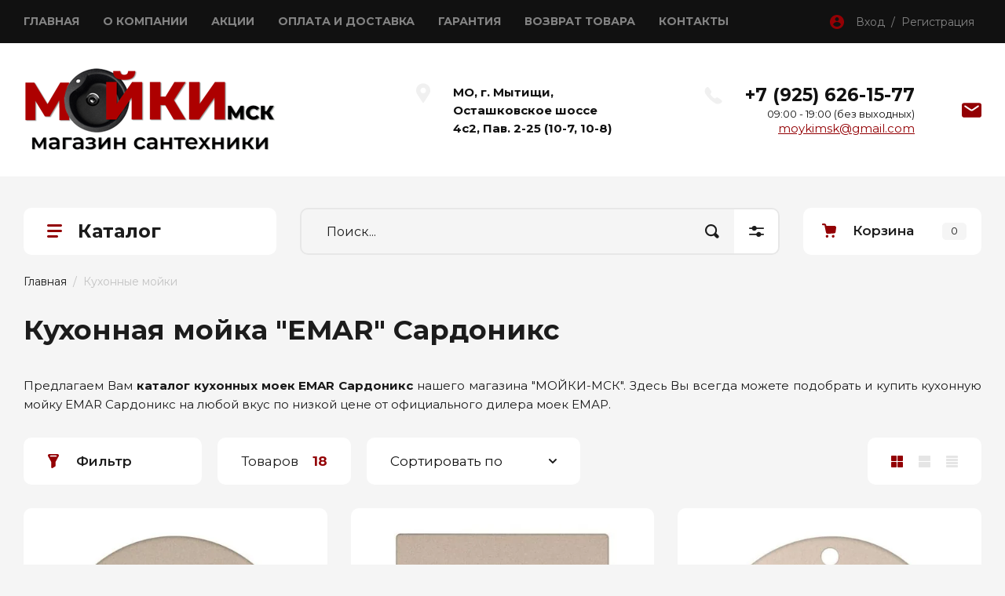

--- FILE ---
content_type: text/html; charset=utf-8
request_url: https://moykimsk.ru/magazin/folder/kuhonnaya-mojka-emar-sardoniks
body_size: 28790
content:
<!doctype html>
<html lang="ru">

<head>
<meta charset="utf-8">
<meta name="robots" content="all"/>
<title>Кухонная мойка EMAR Сардоникс купить дешево в Москве у официального дилера моек ЕМАР в магазине &quot;МОЙКИ-MSK&quot; </title>
<meta name="description" content="Предлагаем Вам большой каталог кухонных моек EMAR Сардоникс нашего магазина сантехники &quot;МОЙКИ-MSK&quot; в Мытищах. Купите кухонные мойки по низкой цене с доставкой по Москве и МО. Мойки ЕМАР от официального дилера! ">
<meta name="keywords" content="кухонная мойка emar сардоникс, мойки emar, мойки емар, мойки, кухонные мойки, официальный дилер, мойки-мск, moykimsk.ru ">
<meta name="SKYPE_TOOLBAR" content="SKYPE_TOOLBAR_PARSER_COMPATIBLE">
<meta name="viewport" content="width=device-width, initial-scale=1.0, maximum-scale=1.0, user-scalable=no">
<meta name="format-detection" content="telephone=no">
<meta http-equiv="x-rim-auto-match" content="none">

<!-- JQuery -->
<script src="/g/libs/jquery/1.10.2/jquery.min.js" charset="utf-8"></script>
<!-- JQuery -->

<!-- Common js -->
	<link rel="stylesheet" href="/g/css/styles_articles_tpl.css">
<link rel="stylesheet" href="/g/libs/lightgallery-proxy-to-hs/lightgallery.proxy.to.hs.min.css" media="all" async>
<script src="/g/libs/lightgallery-proxy-to-hs/lightgallery.proxy.to.hs.stub.min.js"></script>
<script src="/g/libs/lightgallery-proxy-to-hs/lightgallery.proxy.to.hs.js" async></script>

            <!-- 46b9544ffa2e5e73c3c971fe2ede35a5 -->
            <script src='/shared/s3/js/lang/ru.js'></script>
            <script src='/shared/s3/js/common.min.js'></script>
        <link rel='stylesheet' type='text/css' href='/shared/s3/css/calendar.css' /><link rel="icon" href="/favicon.png" type="image/png">

<!--s3_require-->
<link rel="stylesheet" href="/g/basestyle/1.0.1/user/user.css" type="text/css"/>
<link rel="stylesheet" href="/g/basestyle/1.0.1/user/user.blue.css" type="text/css"/>
<script type="text/javascript" src="/g/basestyle/1.0.1/user/user.js" async></script>
<!--/s3_require-->

<link rel='stylesheet' type='text/css' href='/t/images/__csspatch/2/patch.css'/>

<!--s3_goal-->
<script src="/g/s3/goal/1.0.0/s3.goal.js"></script>
<script>new s3.Goal({map:{"1763902":{"goal_id":"1763902","object_id":"4221102","event":"submit","system":"metrika","label":"kupit1klick","code":"anketa"},"1764102":{"goal_id":"1764102","object_id":"4221502","event":"submit","system":"metrika","label":"rassylka","code":"anketa"},"1764302":{"goal_id":"1764302","object_id":"4221302","event":"submit","system":"metrika","label":"napishite-nam","code":"anketa"},"1764502":{"goal_id":"1764502","object_id":"4220902","event":"submit","system":"metrika","label":"specpredlojenie","code":"anketa"}}, goals: [], ecommerce:[]});</script>
<!--/s3_goal-->
<!-- Common js -->

<!-- Shop init -->
			
		
		
		
			<link rel="stylesheet" type="text/css" href="/g/shop2v2/default/css/theme.less.css">		
			<script type="text/javascript" src="/g/printme.js"></script>
		<script type="text/javascript" src="/g/shop2v2/default/js/tpl.js"></script>
		<script type="text/javascript" src="/g/shop2v2/default/js/baron.min.js"></script>
		
			<script type="text/javascript" src="/g/shop2v2/default/js/shop2.2.js"></script>
		
	<script type="text/javascript">shop2.init({"productRefs": [],"apiHash": {"getPromoProducts":"064ef7c15743059abdabfaa247600367","getSearchMatches":"256e0fed2f0b36c8278fcf553b97cca7","getFolderCustomFields":"d1abb3100798e27df549fc6c82c5bbb0","getProductListItem":"e5ab99d631101bbfe5666a934c7d88f1","cartAddItem":"d0e4298efe7083e3800d23c455123bc0","cartRemoveItem":"96c8617212bf9c3b42ebc13cbe102c89","cartUpdate":"102ac6cdd87519062d0065e1a049e4a4","cartRemoveCoupon":"8a4b82a8d869a72818606a0bb0cb3eb2","cartAddCoupon":"01a2acb772b71f7451dc3957034553ba","deliveryCalc":"90ce15fb1ea4ef9c4d4fd9972667463a","printOrder":"db1813cacbfbcd1ac53225cedb129b09","cancelOrder":"0d58e0d768e32fad2b6680fd64802afa","cancelOrderNotify":"911cb0d2e728666a1774b43ce5e864cf","repeatOrder":"bd19d37bde35b5a934b01ecd89272818","paymentMethods":"a5c712141fc202646ec35b8d9bdf2d4b","compare":"190a0c6bc0cb0630b29d6c4209383cc7"},"hash": null,"verId": 2996538,"mode": "folder","step": "","uri": "/magazin","IMAGES_DIR": "/d/","my": {"hide_in_filter":["new","special"],"gr_show_nav_btns":true,"gr_filter_sorting_by":"\u0421\u043e\u0440\u0442\u0438\u0440\u043e\u0432\u0430\u0442\u044c \u043f\u043e","gr_by_price_asc":"\u0426\u0435\u043d\u0435 (\u0432\u043e\u0437\u0440\u0430\u0441\u0442\u0430\u043d\u0438\u044e)","gr_by_price_desc":"\u0426\u0435\u043d\u0435 (\u0443\u0431\u044b\u0432\u0430\u043d\u0438\u044e)","gr_by_name_asc":"\u041d\u0430\u0437\u0432\u0430\u043d\u0438\u044e \u043e\u0442 \u0410","gr_by_name_desc":"\u041d\u0430\u0437\u0432\u0430\u043d\u0438\u044e \u043e\u0442 \u042f","show_sections":false,"buy_alias":"\u041a\u0443\u043f\u0438\u0442\u044c","search_form_btn":"\u041d\u0430\u0439\u0442\u0438","not_available_alias":"\u041a\u0443\u043f\u0438\u0442\u044c","buy_mod":true,"buy_kind":true,"gr_hide_no_amount_rating":true,"on_shop2_btn":true,"gr_auth_placeholder":true,"gr_cart_preview_version":"2.2.110_8","gr_cart_preview_order":"\u041e\u0444\u043e\u0440\u043c\u0438\u0442\u044c","gr_show_collcetions_amount":true,"gr_kinds_slider":true,"gr_cart_titles":true,"gr_filter_remodal":true,"gr_filter_range_slider":false,"gr_search_range_slider":false,"gr_login_placeholered":true,"gr_add_to_compare_text":"\u0421\u0440\u0430\u0432\u043d\u0438\u0442\u044c","gr_search_form_title":"\u0420\u0430\u0441\u0448\u0438\u0440\u0435\u043d\u043d\u044b\u0439 \u043f\u043e\u0438\u0441\u043a","gr_filter_reset_text":"\u041e\u0447\u0438\u0441\u0442\u0438\u0442\u044c","gr_filter_remodal_res":"1360","gr_sorting_no_filter":true,"gr_filter_max_count":"6","gr_filter_select_btn":"\u0415\u0449\u0435","gr_show_more_btn_class":" ","gr_only_filter_result":true,"gr_result_wrap":true,"gr_filter_fount":"\u0422\u043e\u0432\u0430\u0440\u043e\u0432 \u043d\u0430\u0439\u0434\u0435\u043d\u043e:","gr_view_class":" view_click view_opened view-1","gr_folder_items":true,"gr_pagelist_only_icons":true,"gr_h1_in_column":true,"gr_vendor_in_thumbs":true,"gr_tabs_unwrapped":true,"gr_show_titles":true,"gr_hide_list_params":true,"gr_cart_auth_remodal":true,"gr_coupon_remodal":true,"gr_cart_reg_placeholder":true,"gr_options_more_btn":"\u0415\u0449\u0435","gr_cart_total_title":"\u0420\u0430\u0441\u0447\u0435\u0442","gr_show_options_text":"\u0412\u0441\u0435 \u043f\u0430\u0440\u0430\u043c\u0435\u0442\u0440\u044b","gr_cart_show_options_text":"\u0412\u0441\u0435 \u043f\u0430\u0440\u0430\u043c\u0435\u0442\u0440\u044b","gr_pluso_title":"\u041f\u043e\u0434\u0435\u043b\u0438\u0442\u044c\u0441\u044f","gr_product_page_version":"global:shop2.2.110_9-product.tpl","gr_collections_item":"global:shop2.2.110_9-product-item-collections.tpl","gr_cart_page_version":"global:shop2.2.110_9-cart.tpl","gr_product_template_name":"shop2.2.110_9-product-list-thumbs.tpl","gr_to_compare_text":"\u0421\u0440\u0430\u0432\u043d\u0438\u0442\u044c","gr_compare_class":" ","gr_product_quick_view":true,"lazy_load_subpages":true,"gr_pagelist_lazy_load":true,"gr_additional_work_btn":true,"gr_buy_btn_data_url":true,"gr_selected_theme":"10"},"shop2_cart_order_payments": 5,"cf_margin_price_enabled": 0,"maps_yandex_key":"","maps_google_key":""});shop2.filter._pre_params = "&s[folder_id]=125418704";</script>
<style type="text/css">.product-item-thumb {width: 450px;}.product-item-thumb .product-image, .product-item-simple .product-image {height: 450px;width: 450px;}.product-item-thumb .product-amount .amount-title {width: 354px;}.product-item-thumb .product-price {width: 400px;}.shop2-product .product-side-l {width: 450px;}.shop2-product .product-image {height: 450px;width: 450px;}.shop2-product .product-thumbnails li {width: 140px;height: 140px;}</style>
<!-- Shop init -->

<!-- Custom styles -->
<link rel="stylesheet" href="/g/libs/jqueryui/datepicker-and-slider/css/jquery-ui.css">
<link rel="stylesheet" href="/g/libs/lightgallery/v1.2.19/lightgallery.css">
<link rel="stylesheet" href="/g/libs/remodal/css/remodal.css">
<link rel="stylesheet" href="/g/libs/remodal/css/remodal-default-theme.css">
<link rel="stylesheet" href="/g/libs/waslide/css/waslide.css">
<!-- Custom styles -->

<!-- Custom js -->
<script src="/g/libs/jquery-responsive-tabs/1.6.3/jquery.responsiveTabs.min.js" charset="utf-8"></script>
<script src="/g/libs/jquery-match-height/0.7.2/jquery.matchHeight.min.js" charset="utf-8"></script>
<script src="/g/libs/jqueryui/datepicker-and-slider/js/jquery-ui.min.js" charset="utf-8"></script>
<script src="/g/libs/jqueryui/touch_punch/jquery.ui.touch_punch.min.js" charset="utf-8"></script>

<script src="/g/libs/jquery-columnizer/jquery.columnizer.min.js"></script>

<script src="/g/libs/flexmenu/1.4.2/flexmenu.min.js" charset="utf-8"></script>
<script src="/g/libs/lightgallery/v1.2.19/lightgallery.js" charset="utf-8"></script>
<script src="/g/libs/jquery-slick/1.9.0/slick.min.js" charset="utf-8"></script>
<script src="/g/libs/remodal/js/remodal.js" charset="utf-8"></script>

<script src="/g/libs/waslide/js/animit.js"></script>
<script src="/g/templates/shop2/2.110.2/photo-products/js/waslide.js"></script>
<!-- Custom js -->

<!-- Site js -->
<script src="/g/s3/misc/form/shop-form/shop-form-minimal.js" charset="utf-8"></script>
<script src="/g/templates/shop2/2.110.2/photo-products/js/plugins.js" charset="utf-8"></script>
<!-- Site js -->
<script src="/t/v881/images/js/shop_main.js" charset="utf-8"></script>
		    <link rel="stylesheet" href="/g/templates/shop2/2.110.2/photo-products/themes/theme9/theme.scss.css">
	
<link rel="stylesheet" href="/g/templates/shop2/2.110.2/photo-products/css/global_styles.css">

<link rel="stylesheet" href="/g/libs/jquery-popover/0.0.4/jquery.popover.css">
<script src="/g/libs/jquery-popover/0.0.4/jquery.popover.js"></script>
<script src="/g/templates/shop2/widgets/js/timer.js"></script>


<!-- Global site tag (gtag.js) - Google Analytics -->
<script async src="https://www.googletagmanager.com/gtag/js?id=UA-198917083-1">;</script>
<script>
window.dataLayer = window.dataLayer || [];
function gtag(){dataLayer.push(arguments);}
gtag('js', new Date());

gtag('config', 'UA-198917083-1');
</script>

</head>
<link rel="stylesheet" href="/t/v881/images/css/site.addons.less.css">
<link rel="stylesheet" href="/t/v881/images/css/site_addons.scss.css">
<body class="site">
	
				
			<style>
				.quick-view-trigger {display: none !important;}
			</style>
		
				<span class="up-button" role="button">&nbsp;</span>
		
	<div class="site__wrapper">
		
		<div class="remodal" data-remodal-id="cart-preview" role="dialog" data-remodal-options="hashTracking: false">
	        <button data-remodal-action="close" class="remodal-close-btn gr-icon-btn">
	            <span>Закрыть</span>
	        </button>
	        <div class="cart-popup-container"></div>
	    </div>

		<div class="mobile-panel">
			<div class="mobile-panel__inner">
				<div class="mobile-burger">&nbsp;</div>
				<div class="mobile-contacts" data-remodal-target="popup-contacts">&nbsp;</div>
				<div class="mobile-cabinet" data-remodal-target="login-form">&nbsp;</div>
																					<div class="mobile-cart cart_block_container block_event">
						<a href="/magazin/cart" class="mobile-cart__link "  data-remodal-target="cart-preview">&nbsp;</a>
						<div class="mobile-cart__amount cart_amount_block">0</div>
					</div>
											</div>
		</div>
		
						
		<div class="burger-block">
			<div class="burger-block__inner">
				<div class="gr-icon-btn burger-block__close">&nbsp;</div>
				<div class="burger-block__title">Каталог</div>
				<div class="burger-block__back">Назад</div>
				<div class="burger-block__body"></div>
				<div class="burger-block__menu"></div>
			</div>
		</div>
		
		<header class="site-header">
			<div class="site-header__inner">
				<div class="header-top block_padding">
					<div class="header-top__inner block_width">
						<div class="header-top__left">
														    <ul class="menu-default menu-top">
							        							
							            							
							            							                <li class="has opened">
							                	<a href="/" class="opened">ГЛАВНАЯ</a>
							            							            							
							        							
							            							                							                        </li>
							                    							                							            							
							            							                <li class="has">
							                	<a href="/o-kompanii">О КОМПАНИИ</a>
							            							            							
							        							
							            							                							                        </li>
							                    							                							            							
							            							                <li class="">
							                	<a href="/akcii-1">АКЦИИ</a>
							            							            							
							        							
							            							                							                        </li>
							                    							                							            							
							            							                <li class="">
							                	<a href="/oplata-i-dostavka">ОПЛАТА И ДОСТАВКА</a>
							            							            							
							        							
							            							                							                        </li>
							                    							                							            							
							            							                <li class="">
							                	<a href="/garantiya">ГАРАНТИЯ</a>
							            							            							
							        							
							            							                							                        </li>
							                    							                							            							
							            							                <li class="">
							                	<a href="/vozvrat-tovara">ВОЗВРАТ ТОВАРА</a>
							            							            							
							        							
							            							                							                        </li>
							                    							                							            							
							            							                <li class="">
							                	<a href="/kontakty">КОНТАКТЫ</a>
							            							            							
							        							        </li>
							    </ul>
							    													</div>
						<div class="header-top__right">
							<div class="cabinet-block">
								<span data-remodal-target="login-form">Вход&nbsp; / &nbsp;Регистрация</span>
							</div>
						</div>
					</div>
				</div>
				<div class="header-bottom block_padding">
					<div class="header-bottom__inner block_width">
						<div class="header-bottom__left">

							<div class="site-info">
																	<div class="site-info__logo">
																														<a href="https://moykimsk.ru">
											<img src="/thumb/2/HBKSNBTNDGbF5HHKaT_Fzg/400r110/d/logotip_kompanii-001.png" alt="" />
										</a>
									</div>
																							</div> <!--.site-info-->

						</div>
						<div class="header-bottom__right">
							<div class="mobile-contacts-btn" data-remodal-target="popup-contacts">Контакты</div>

							<div class="top-contacts">
								<div class="top-contacts__body"> 

																			<div class="top-address">
											МО, г. Мытищи, Осташковское шоссе 4с2, Пав. 2-25   (10-7, 10-8)
										</div> <!--.top-address-->
																		
																			<div class="top-phones">
											<div class="top-phones__inner">
												<div class="top-phones__body">
																																										<div>
																<a href="tel:+79256261577">+7 (925) 626-15-77</a>
															</div>
																																							</div>
																																					<div class="top-phones__desc">09:00 - 19:00 (без выходных)</div>
																							</div>
											
																							<div class="email">
													<a href="mailto:moykimsk@gmail.com">moykimsk@gmail.com</a>
												</div>
																					</div> <!--.top-phones-->
																												<div class="top-popup-form" data-remodal-target="popup-form">&nbsp;</div>
																	</div>
							</div>

						</div>
					</div>
				</div>
			</div>
		</header> <!-- .site-header -->

		<div class="remodal" data-remodal-id="search-form" role="dialog" data-remodal-options="hashTracking: false">
			<button data-remodal-action="close" class="gr-icon-btn remodal-close-btn"><span>Закрыть</span></button>
				
	
<div class="shop2-block search-form">
	<div class="search-form__inner">
		<div class="search-form__header">Расширенный поиск</div>
		<div class="search-rows">
			<form action="/magazin/search" enctype="multipart/form-data">
				<input type="hidden" name="sort_by" value=""/>
				
									<div class="search-rows__row gr-field-style float_row">
						<div class="row-title field-title">Цена (руб.)<span style="display: inline-block;">:</span></div>
						<div class="row-body">
							<label class="input-from">
								<span class="from_title hide">от</span>
								<input name="s[price][min]" type="text" size="5" class="small" value="" placeholder="от" data-range_min="0" oninput="this.value = this.value.replace (/\D/, '')" />
							</label>
							<label class="input-to">
								<span class="to_title hide">до</span>
								<input name="s[price][max]" type="text" size="5" class="small" value="" placeholder="до" data-range_max="200000" oninput="this.value = this.value.replace (/\D/, '')" />
							</label>
													</div>
					</div>
				
									<div class="search-rows__row gr-field-style">
						<label class="row-title field-title" for="shop2-name">Название<span style="display: inline-block;">:</span></label>
						<div class="row-body">
							<input type="text" name="s[name]" size="20" id="shop2-name" value="" />
						</div>
					</div>
				
									<div class="search-rows__row gr-field-style">
						<label class="row-title field-title" for="shop2-article">Артикул<span style="display: inline-block;">:</span></label>
						<div class="row-body">
							<input type="text" name="s[article]" id="shop2-article" value="" />
						</div>
					</div>
				
									<div class="search-rows__row gr-field-style">
						<label class="row-title field-title" for="shop2-text">Текст<span style="display: inline-block;">:</span></label>
						<div class="row-body">
							<input type="text" name="search_text" size="20" id="shop2-text"  value="" />
						</div>
					</div>
				
				
									<div class="search-rows__row gr-field-style">
						<div class="row-title field-title">Выберите категорию<span style="display: inline-block;">:</span></div>
						<div class="row-body">
							<select name="s[folder_id]" id="s[folder_id]">
								<option value="">Все</option>
																																												<option value="26049902" >
											 Кухонные мойки
										</option>
																																				<option value="26048702" >
											 Смесители
										</option>
																																				<option value="26049502" >
											&raquo; Смесители для кухни
										</option>
																																				<option value="26049102" >
											&raquo; Смесители для ванной комнаты
										</option>
																																				<option value="40580302" >
											&raquo; Гигиенические смесители
										</option>
																																				<option value="54401304" >
											&raquo; Смесители с фильтром
										</option>
																																				<option value="26046702" >
											 Душевые системы
										</option>
																																				<option value="26047102" >
											&raquo; Скрытые душевые системы
										</option>
																																				<option value="26047302" >
											&raquo; Душевые системы с термостатом
										</option>
																																				<option value="26052902" >
											 Аксессуары
										</option>
																																				<option value="26053102" >
											&raquo; Комплектующие
										</option>
																																				<option value="26053302" >
											&raquo; Аксессуары для кухни
										</option>
																																				<option value="26053502" >
											&raquo; Аксессуары для ванной комнаты
										</option>
																																				<option value="26652302" >
											&raquo; Дозаторы жидкого мыла
										</option>
																																				<option value="203385504" >
											&raquo; Ножи
										</option>
																																				<option value="26052102" >
											 Полотенцесушители
										</option>
																																				<option value="26186102" >
											 Измельчители пищевых отходов
										</option>
																																				<option value="26186302" >
											 Фильтры для воды
										</option>
																																				<option value="206002502" >
											 Унитазы и инсталляции
										</option>
																																				<option value="210089702" >
											 Раковины
										</option>
																																				<option value="34727902" >
											&raquo; Раковины над стиральной машиной
										</option>
																								</select>
						</div>
					</div>

					<div id="shop2_search_custom_fields"></div>
								
									<div id="shop2_search_global_fields">
						
									
			
												<div class="search-rows__row gr-field-style">
						<div class="row-title field-title">Цвет<span style="display: inline-block;">:</span></div>
						<div class="row-body gr-style">
							<select name="s[cvet]">
								<option value="">Все</option>
																	<option value="27077502">белый</option>
																	<option value="27070302">бежевый</option>
																	<option value="27068902">ваниль</option>
																	<option value="27069502">карамель</option>
																	<option value="27124302">светлое олото</option>
																	<option value="27123302">золото</option>
																	<option value="27069702">темный шоколад</option>
																	<option value="27069902">leningrad grey</option>
																	<option value="27070102">пастила</option>
																	<option value="27071302">вороненая сталь</option>
																	<option value="27071702">нержавеющая сталь</option>
																	<option value="27071902">светлое золото</option>
																	<option value="27076902">шампань</option>
																	<option value="27077102">эверест</option>
																	<option value="27077302">платина</option>
																	<option value="27079502">марципан</option>
																	<option value="27082502">графит</option>
																	<option value="27083902">бронза</option>
																	<option value="27085102">античная латунь</option>
																	<option value="27121902">хром</option>
																	<option value="27123102">античная медь</option>
																	<option value="27123502">античная бронза</option>
																	<option value="27123702">античное серебро</option>
																	<option value="27124702">латунь/хром</option>
																	<option value="27125102">розовое золото</option>
																	<option value="27069302">черный</option>
																	<option value="48882702">песочный</option>
																	<option value="48882902">серый</option>
																	<option value="48883902">черный мрамор</option>
																	<option value="48884302">песочный мрамор</option>
																	<option value="48884502">кофе</option>
																	<option value="48884702">темно-коричневый</option>
																	<option value="48884902">жасмин</option>
																	<option value="48886102">сталь</option>
																	<option value="48889102">мраморный</option>
																	<option value="49101102">брашированная нержавеющая сталь</option>
																	<option value="49102102">черный металлик</option>
																	<option value="49102302">кварц</option>
																	<option value="65381302">Антрацит</option>
																	<option value="65381702">Бежевый</option>
																	<option value="65381902">Грей</option>
																	<option value="65382102">Жасмин</option>
																	<option value="65382302">Капучино</option>
																	<option value="65382502">Коричневый</option>
																	<option value="65382702">Мокко</option>
																	<option value="65382902">Песочный</option>
																	<option value="65383102">Чёрный</option>
																	<option value="65383302">Шампань</option>
																	<option value="65383502">Белый</option>
																	<option value="65383702">Дюна</option>
																	<option value="65384702">Латте</option>
																	<option value="65384902">Серый</option>
																	<option value="65385102">Терра</option>
																	<option value="65385302">Терракота</option>
																	<option value="73223702">сатинированная сталь</option>
																	<option value="73227302">перфорированная сталь</option>
																	<option value="73229702">натуральная сталь</option>
																	<option value="73237702">медь</option>
																	<option value="73239902">антрацит</option>
																	<option value="73246502">брашированная сталь</option>
																	<option value="73256302">коричневый</option>
																	<option value="73264702">песчаный</option>
																	<option value="118986702">нержавейка</option>
																	<option value="201674302">черный матовый</option>
																	<option value="206218902">белый/хром</option>
																	<option value="206219102">черный/ хром </option>
																	<option value="206219302">матовый черный</option>
																	<option value="206219502">хром/белый</option>
																	<option value="206219702">черный /хром</option>
																	<option value="206219902">хром/черный</option>
																	<option value="206452902">Белый/хром</option>
																	<option value="4772704">алюминиум</option>
																	<option value="4773504">антик</option>
																	<option value="4773704">арктик</option>
																	<option value="4773904">базальт</option>
																	<option value="4774104">классик</option>
																	<option value="4774304">песок</option>
																	<option value="4774504">пирит</option>
																	<option value="4774704">шварц</option>
																	<option value="4774904">эспрессо</option>
																	<option value="7017904">графит-базальт</option>
																	<option value="7018104">черный-арктик</option>
																	<option value="7018304">эспрессо-песок</option>
																	<option value="22376504">серый №14</option>
																	<option value="22376904">черный №16</option>
																	<option value="22377104">Белый хлопок № 36</option>
																	<option value="22377304">Бежевый № 27</option>
																	<option value="22377504">Песочный №302</option>
																	<option value="22377704">Терракот №307</option>
																	<option value="22377904">Серый №14</option>
																	<option value="22378304">Чёрный №16</option>
																	<option value="22378504">Бежевый №27</option>
																	<option value="22378704">Белый хлопок №36</option>
																	<option value="22379104">белый хлопок №36</option>
																	<option value="22379504">Хлопок №331</option>
																	<option value="22379904">бежевый №27</option>
																	<option value="22380104">песочный №302</option>
																	<option value="22380304">терракот №307</option>
																	<option value="22380704">серый № 14</option>
																	<option value="22380904">черный № 16</option>
																	<option value="22381304">№ 14 серый</option>
																	<option value="22381504">№ 16 черный</option>
																	<option value="22381704">№ 27 бежевый</option>
																	<option value="22381904">№ 302 песочный</option>
																	<option value="22382104">№ 307 терракот</option>
																	<option value="22382304">№ 36 белый хлопок</option>
																	<option value="22382704">№ 26 белый</option>
																	<option value="22383104">911 черный</option>
																	<option value="22383504">823 темно-бежевый</option>
																	<option value="22383704">001 серый металлик</option>
																	<option value="22384104">101 бежевый</option>
																	<option value="22384304">102 сафари</option>
																	<option value="22384504">701 серый</option>
																	<option value="22384704">001 серый-металлик</option>
																	<option value="22384904">817 коричневый</option>
																	<option value="22385104">923 белый</option>
																	<option value="22386104">101  бежевый</option>
																	<option value="22386304">823 темно - бежевый</option>
																	<option value="22386504">001 сер металлик</option>
																	<option value="22387704">923 Белый</option>
																	<option value="22388104">911 Черн</option>
																	<option value="22388304">101 Беж</option>
																	<option value="22388504">001 Сер. Мет</option>
																	<option value="31155104">Bronze</option>
																	<option value="31156904">Stainless Steel</option>
																	<option value="31157904">Chrome</option>
																	<option value="31160904">Colorado</option>
																	<option value="31161104">Onyx</option>
																	<option value="31161304">Terra</option>
																	<option value="31161504">Lava</option>
																	<option value="31161704">Arena</option>
																	<option value="31161904">Croma</option>
																	<option value="31162104">Sabbia</option>
																	<option value="31162304">Marone</option>
																	<option value="31162904">Alpina</option>
																	<option value="31163504">Truffle</option>
																	<option value="31630504">P - полированная</option>
																	<option value="31631104">M - матовая</option>
																	<option value="31632104">D</option>
																	<option value="31635104">L - лайн</option>
																	<option value="31664904">Хром</option>
																	<option value="31666704">Сталь</option>
																	<option value="31667304">Бронза</option>
																	<option value="31669304">Нержавеющая сталь</option>
																	<option value="31670704">Матовый хром</option>
																	<option value="31673304">07 - Белый</option>
																	<option value="31673704">08 - Лён</option>
																	<option value="31674104">10 - Чёрный</option>
																	<option value="31674504">47 - Серый</option>
																	<option value="31674904">58 - Песок</option>
																	<option value="31675304">93 - Шоколад</option>
																	<option value="51853304">Сатин</option>
																	<option value="51854104">Золото</option>
																	<option value="51854704">Черный</option>
																	<option value="51855104">Гранит</option>
																	<option value="51855504">Хром/Гранит</option>
																	<option value="51855704">черные</option>
																	<option value="51856304">Шоколад</option>
																	<option value="51856504">бронза, белая ручка</option>
																	<option value="51856704">Никель</option>
																	<option value="156902704">Графит</option>
																	<option value="208554504">нержавеющая сталь/белый</option>
																	<option value="208554704">нержавеющая сталь/черный</option>
																	<option value="208916104">deep ocean</option>
																	<option value="208916304">canyon</option>
																	<option value="60299505">сатин</option>
																	<option value="60299705">черный металл/бронза</option>
																	<option value="60299905">черный металл/хром</option>
																	<option value="60312305">черный металл</option>
																	<option value="60313505">никель</option>
																	<option value="60314305">бронза/графит</option>
																	<option value="60317105">серебро</option>
																	<option value="61818305">гранит</option>
																	<option value="61827505">черный металик</option>
																	<option value="61833705">синий</option>
																	<option value="105428305">Латунь</option>
																	<option value="105428505">indigo blue</option>
																	<option value="105428905">royal green</option>
																	<option value="105429305">sicilian lemon</option>
																	<option value="247272905">чёрный</option>
																	<option value="253317305">PVD Nano Dark</option>
																	<option value="253321105">PVD Golden</option>
																	<option value="253322105">PVD Nano Satine</option>
																	<option value="253322505">PVD Nano Golden</option>
																	<option value="253322705">PVD Nano Coppery</option>
																	<option value="253327105">124 Satine</option>
																	<option value="7151706">azur blue</option>
																	<option value="43114106">Матовое золото</option>
																	<option value="43114506">Воронёная сталь</option>
																	<option value="43114706">Brush gold</option>
																	<option value="207960906">cappuccino coffee</option>
																	<option value="207964106">olive</option>
																	<option value="207964306">pebble</option>
																	<option value="207964506">royal green глянцевый</option>
																	<option value="207964706">royal green матовый</option>
																	<option value="207964906">желтый матовый</option>
																	<option value="207965106">toscana глянцевый</option>
																	<option value="207965306">toscana матовый</option>
																	<option value="207965506">белый глянцевый</option>
																	<option value="207965906">Dali/white</option>
																	<option value="207966106">Klimt /white</option>
																	<option value="207966306">Lemon/white</option>
																	<option value="207966506">Tokyo 2/white</option>
																	<option value="207966706">Tokyo 3/white</option>
																	<option value="207966906">Tokyo/white</option>
																	<option value="207967106">Vangogh/white</option>
																	<option value="207967306">Warhol/white</option>
																	<option value="207967706">silver</option>
																	<option value="207968706">indigo blue глянцевый</option>
																	<option value="207968906">indigo blue матовый</option>
																	<option value="207969106">золото матовое</option>
																	<option value="216051106">светлое золото/вороненая сталь</option>
																	<option value="60848107">wind green</option>
																	<option value="62120507">золото глянцевое</option>
																	<option value="115595507">Гриджио</option>
																	<option value="115595707">Зефир</option>
																	<option value="115595907">Кварц</option>
																	<option value="115596107">Трюфель</option>
																	<option value="115596307">Эклер</option>
																	<option value="115596507">Бисквит</option>
																	<option value="115599707">Серый шёлк</option>
																	<option value="155304707">Вороненая сталь</option>
																	<option value="198900108">smoky blue</option>
																	<option value="199112708">espresso</option>
																	<option value="199135108">toscana</option>
																	<option value="199135508">графит | indigo blue</option>
																	<option value="199194108">нержавеющая сталь | черный</option>
																	<option value="199194508">хром | черный</option>
																	<option value="199194908">графит | черный</option>
																	<option value="199195308">вороненая сталь | черный</option>
																	<option value="199195708">светлое золото | черный</option>
																	<option value="199196108">royal green | светлое золото</option>
																	<option value="199196708">нержавеющая сталь | белый</option>
																	<option value="199197108">хром | белый</option>
																	<option value="199197508">вороненая сталь | красный</option>
																	<option value="199198108">pure white</option>
															</select>
						</div>
					</div>
							

					
			
												<div class="search-rows__row gr-field-style">
						<div class="row-title field-title">Страна<span style="display: inline-block;">:</span></div>
						<div class="row-body gr-style">
							<select name="s[strana]">
								<option value="">Все</option>
																	<option value="119516102">чехия</option>
																	<option value="206218702">Германия</option>
																	<option value="208927902">Италия</option>
																	<option value="224117502">Китай</option>
																	<option value="31170904">Индия</option>
																	<option value="31630304">Турция</option>
																	<option value="31631904">Россия</option>
																	<option value="51853104">Болгария</option>
																	<option value="208553704">Япония</option>
																	<option value="60299305">ЧЕХИЯ</option>
																	<option value="103647705">Крепления, донный клапан, сифон</option>
															</select>
						</div>
					</div>
							

														</div>
								
									<div class="search-rows__row gr-field-style">
						<div class="row-title field-title">Производитель<span style="display: inline-block;">:</span></div>
						<div class="row-body">
							<select name="s[vendor_id]">
								<option value="">Все</option>          
																	<option value="21385902" >ALVEUS</option>
																	<option value="19393302" >BAMBOO</option>
																	<option value="22911502" >BONE CRUSHER</option>
																	<option value="19392902" >Dr. Gans</option>
																	<option value="57288702" >EMAR</option>
																	<option value="9278302" >Florentina</option>
																	<option value="19392702" >Flortek</option>
																	<option value="23209307" >FORTE</option>
																	<option value="59329502" >GERHANS</option>
																	<option value="992704" >GRANULA</option>
																	<option value="53384702" >GROHENBERG</option>
																	<option value="52987502" >InSinkErator</option>
																	<option value="11621704" >Kern</option>
																	<option value="22171702" >Kolpa</option>
																	<option value="7009104" >LONGRAN</option>
																	<option value="27643105" >Mikadzo</option>
																	<option value="8074502" >Omoikiri</option>
																	<option value="57005902" >Oulin</option>
																	<option value="10723702" >Paulmark</option>
																	<option value="5592904" >Polygran</option>
																	<option value="22503102" >Steel Hammer</option>
																	<option value="5593104" >Tolero</option>
																	<option value="7114704" >UKINOX</option>
																	<option value="22502902" >ZorG</option>
																	<option value="57307302" >Барьер</option>
																	<option value="20292907" >Едим Дома</option>
															</select>
						</div>
					</div>
				
														    <div class="search-rows__row gr-field-style">
					        <div class="row-title field-title">Новинка<span style="display: inline-block;">:</span></div>
					        <div class="row-body">
					            					            <select name="s[flags][2]">
						            <option value="">Все</option>
						            <option value="1">да</option>
						            <option value="0">нет</option>
						        </select>
					        </div>
					    </div>
			    															    <div class="search-rows__row gr-field-style">
					        <div class="row-title field-title">Спецпредложение<span style="display: inline-block;">:</span></div>
					        <div class="row-body">
					            					            <select name="s[flags][1]">
						            <option value="">Все</option>
						            <option value="1">да</option>
						            <option value="0">нет</option>
						        </select>
					        </div>
					    </div>
			    									
				

									<div class="search-rows__row gr-field-style">
						<div class="row-title field-title">Результатов на странице<span style="display: inline-block;">:</span></div>
						<div class="row-body">
							<select name="s[products_per_page]">
																																		<option value="5">5</option>
																										<option value="20">20</option>
																										<option value="35">35</option>
																										<option value="50">50</option>
																										<option value="65">65</option>
																										<option value="80">80</option>
																										<option value="95">95</option>
															</select>
						</div>
					</div>
				
				<div class="search-rows__btn">
					<button type="submit" class="search-btn gr-button-1"><span>Найти</span></button>
				</div>
			</form >
		</div>
	</div>
</div><!-- Search Form -->		</div> <!-- .search-form -->

		<div class="remodal" data-remodal-id="login-form" role="dialog" data-remodal-options="hashTracking: false">
			<button data-remodal-action="close" class="gr-icon-btn remodal-close-btn"><span>Закрыть</span></button>
			<div class="shop2-block login-form ">
	<div class="login-form__inner">
		<div class="login-form__header">
			Кабинет
		</div>
		<div class="login-form__body">
			
				<form method="post" action="/registraciya">
					<input type="hidden" name="mode" value="login" />

					<div class="login-form__row login gr-field-style">
												<input placeholder="Логин" type="text" name="login" id="login" tabindex="1" value="" />
					</div>
					<div class="login-form__row gr-field-style">
												<input placeholder="Пароль" type="password" name="password" id="password" tabindex="2" value="" />
					</div>

					<div class="login-btns">
												<div class="login-btns__enter">
													<button type="submit" class="gr-button-1" tabindex="3">Войти</button>
												</div>
																		<div class="login-btns__links">
													<a href="/registraciya/forgot_password" class="forgot_btn">Забыли пароль?</a>
															<br/>
														<a href="/registraciya/register" class="register_btn">Регистрация</a>
												</div>
											</div>
				<re-captcha data-captcha="recaptcha"
     data-name="captcha"
     data-sitekey="6LcYvrMcAAAAAKyGWWuW4bP1De41Cn7t3mIjHyNN"
     data-lang="ru"
     data-rsize="invisible"
     data-type="image"
     data-theme="light"></re-captcha></form>
				
									<div class="g-auth__row g-auth__social-min">
												



				
						<div class="g-form-field__title"><b>Также Вы можете войти через:</b></div>
			<div class="g-social">
																												<div class="g-social__row">
								<a href="/users/hauth/start/vkontakte?return_url=/magazin/folder/kuhonnaya-mojka-emar-sardoniks" class="g-social__item g-social__item--vk-large" rel="nofollow">Vkontakte</a>
							</div>
																
			</div>
			
		
	
			<div class="g-auth__personal-note">
									
			
							Я выражаю <a href="/registraciya/agreement" target="_blank">согласие на передачу и обработку персональных данных</a> в соответствии с <a href="/registraciya/policy" target="_blank">политикой конфиденциальности</a>
					</div>
						</div>
				
			
		</div>
	</div>
</div>		</div> <!-- .login-form -->
		
					<div class="remodal" data-remodal-id="popup-form" role="dialog" data-remodal-options="hashTracking: false">
				<button data-remodal-action="close" class="gr-icon-btn remodal-close-btn"><span>Закрыть</span></button>
				<div class="popup-form-container">
					
                        	
	    
        
    <div class="tpl-anketa" data-api-url="/-/x-api/v1/public/?method=form/postform&param[form_id]=4221302" data-api-type="form">
    		    			    	<div class="tpl-anketa__left">
		        	<div class="tpl-anketa__title">Напишите нам</div>
		        			        </div>
	                        <div class="tpl-anketa__right">
	        	            <form method="post" action="/" data-s3-anketa-id="4221302" id="writetous">
	                <input type="hidden" name="param[placeholdered_fields]" value="1" />
	                <input type="hidden" name="form_id" value="4221302">
	                <input type="hidden" name="subtitle" value="">
	                <input type="hidden" name="param[hide_title]" value="" />
	                <input type="hidden" name="param[product_name]" value="" />
                	<input type="hidden" name="param[product_link]" value="https://" />
                	<input type="hidden" name="param[policy_checkbox]" value="" />
                	<input type="hidden" name="param[has_span_button]" value="" />
	                <input type="hidden" name="tpl" value="db:shop2.form.minimal.tpl">
	                		                		                    		                        <div class="tpl-field type-text">
		                            		                            
		                            		                            <div class="field-value">
		                                		                                		                                    <input type="text" 
		                                    	 
			                                    size="30" 
			                                    maxlength="100" 
			                                    value="" 
			                                    name="d[0]" 
			                                    placeholder="Имя" 
		                                    />
		                                		                                
		                                		                            </div>
		                        </div>
		                    		                		                    		                        <div class="tpl-field type-text field-required">
		                            		                            
		                            		                            <div class="field-value">
		                                		                                		                                    <input type="text" 
		                                    	 required  
			                                    size="30" 
			                                    maxlength="100" 
			                                    value="" 
			                                    name="d[1]" 
			                                    placeholder="Телефон *" 
		                                    />
		                                		                                
		                                		                            </div>
		                        </div>
		                    		                		                    		                        <div class="tpl-field type-textarea">
		                            		                            
		                            		                            <div class="field-value">
		                                		                                		                                    <textarea 
		                                    	 
			                                    cols="50" 
			                                    rows="7" 
			                                    name="d[2]" 
			                                    placeholder="Комментарий"></textarea>
		                                		                                
		                                		                            </div>
		                        </div>
		                    		                	
	        			        		
	                	
	                <div class="tpl-field tpl-field-button">
	                    <button type="submit" class="tpl-form-button">Отправить</button>
	                </div>
	
	            <re-captcha data-captcha="recaptcha"
     data-name="captcha"
     data-sitekey="6LcYvrMcAAAAAKyGWWuW4bP1De41Cn7t3mIjHyNN"
     data-lang="ru"
     data-rsize="invisible"
     data-type="image"
     data-theme="light"></re-captcha></form>
	            
	        		        	
	                </div>
    </div>
				</div>
			</div> <!-- .popup-form -->
		
		<div class="remodal" data-remodal-id="fixed-folders" role="dialog" data-remodal-options="hashTracking: false">
			<button data-remodal-action="close" class="gr-icon-btn remodal-close-btn"><span>Закрыть</span></button>
			<div class="fixed-folders-title">Каталог</div>
		</div> <!-- .fixed-folders -->

		<div class="remodal" data-remodal-id="popup-contacts" role="dialog" data-remodal-options="hashTracking: false">
			<button data-remodal-action="close" class="gr-icon-btn remodal-close-btn"><span>Закрыть</span></button>
			<div class="popup-contacts-title">Контакты</div>
			
							<div class="top-address">
					МО, г. Мытищи, Осташковское шоссе 4с2, Пав. 2-25   (10-7, 10-8)
				</div> <!--.top-address-->
						
							<div class="top-phones">
					<div class="top-phones__inner has_btn">
						<div class="top-phones__body">
															<div>
									<a href="tel:+79256261577">+7 (925) 626-15-77</a>
								</div>
													</div>
													<div class="top-phones__desc">09:00 - 19:00 (без выходных)</div>
											</div>
				</div> <!--.top-phones-->
			
		</div> <!-- .popup-contacts -->

		<div class="folders-container"></div>

		<div class="site-container">

			<div class="site-container__inner">

				<div class="top-block block_padding">
					<div class="top-block__inner block_width">
						<div class="top-block__left">

							<div class="desktop-folders inner_page">
								<div class="desktop-folders__title">Каталог</div>
								<div class="desktop-folders__body">

									<ul class="site-folders menu-default">
																			         									         									         									         									    									         									              									              									                   <li class="firstlevel"><a href="/magazin/folder/kuhonnye-mojki"><span>Кухонные мойки</span></a>
									              									         									         									         									         									    									         									              									                   									                        </li>
									                        									                   									              									              									                   <li class="firstlevel dontsplit sublevel has"><a class="hasArrow" href="/magazin/folder/smesiteli"><span>Смесители</span></a>
									              									         									         									         									         									    									         									              									                   									                        <ul>
									                            <li class="parentItem"><a href="/magazin/folder/smesiteli"><span>Смесители</span></a></li>
									                    										              									              									                   <li class=""><a href="/magazin/folder/smesiteli-dlya-kuhni"><span>Смесители для кухни</span></a>
									              									         									         									         									         									    									         									              									                   									                        </li>
									                        									                   									              									              									                   <li class=""><a href="/magazin/folder/smesiteli-dlya-vannoj-komnaty"><span>Смесители для ванной комнаты</span></a>
									              									         									         									         									         									    									         									              									                   									                        </li>
									                        									                   									              									              									                   <li class=""><a href="/magazin/folder/gigienicheskie-smesiteli"><span>Гигиенические смесители</span></a>
									              									         									         									         									         									    									         									              									                   									                        </li>
									                        									                   									              									              									                   <li class=""><a href="/magazin/folder/smesiteli-s-filtrom"><span>Смесители с фильтром</span></a>
									              									         									         									         									         									    									         									              									                   									                        </li>
									                        									                             </ul></li>
									                        									                   									              									              									                   <li class="firstlevel dontsplit sublevel has"><a class="hasArrow" href="/magazin/folder/dushevye-sistemy"><span>Душевые системы</span></a>
									              									         									         									         									         									    									         									              									                   									                        <ul>
									                            <li class="parentItem"><a href="/magazin/folder/dushevye-sistemy"><span>Душевые системы</span></a></li>
									                    										              									              									                   <li class=""><a href="/magazin/folder/skrytye-dushevye-sistemy"><span>Скрытые душевые системы</span></a>
									              									         									         									         									         									    									         									              									                   									                        </li>
									                        									                   									              									              									                   <li class=""><a href="/magazin/folder/dushevye-sistemy-s-termostatom"><span>Душевые системы с термостатом</span></a>
									              									         									         									         									         									    									         									              									                   									                        </li>
									                        									                             </ul></li>
									                        									                   									              									              									                   <li class="firstlevel dontsplit sublevel has"><a class="hasArrow" href="/magazin/folder/aksessuary"><span>Аксессуары</span></a>
									              									         									         									         									         									    									         									              									                   									                        <ul>
									                            <li class="parentItem"><a href="/magazin/folder/aksessuary"><span>Аксессуары</span></a></li>
									                    										              									              									                   <li class=""><a href="/magazin/folder/komplektuyushchie"><span>Комплектующие</span></a>
									              									         									         									         									         									    									         									              									                   									                        </li>
									                        									                   									              									              									                   <li class=""><a href="/magazin/folder/aksessuary-dlya-kuhni"><span>Аксессуары для кухни</span></a>
									              									         									         									         									         									    									         									              									                   									                        </li>
									                        									                   									              									              									                   <li class=""><a href="/magazin/folder/aksessuary-dlya-vannoj-komnaty"><span>Аксессуары для ванной комнаты</span></a>
									              									         									         									         									         									    									         									              									                   									                        </li>
									                        									                   									              									              									                   <li class=""><a href="/magazin/folder/dozatory-zhidkogo-myla"><span>Дозаторы жидкого мыла</span></a>
									              									         									         									         									         									    									         									              									                   									                        </li>
									                        									                   									              									              									                   <li class=""><a href="/magazin/folder/nozhi"><span>Ножи</span></a>
									              									         									         									         									         									    									         									              									                   									                        </li>
									                        									                             </ul></li>
									                        									                   									              									              									                   <li class="firstlevel"><a href="/magazin/folder/polotencesushiteli"><span>Полотенцесушители</span></a>
									              									         									         									         									         									    									         									              									                   									                        </li>
									                        									                   									              									              									                   <li class="firstlevel"><a href="/magazin/folder/izmelchiteli-pishchevyh-othodov"><span>Измельчители пищевых отходов</span></a>
									              									         									         									         									         									    									         									              									                   									                        </li>
									                        									                   									              									              									                   <li class="firstlevel"><a href="/magazin/folder/filtry-dlya-vody"><span>Фильтры для воды</span></a>
									              									         									         									         									         									    									         									              									                   									                        </li>
									                        									                   									              									              									                   <li class="firstlevel"><a href="/magazin/folder/unitazy-i-installyacii"><span>Унитазы и инсталляции</span></a>
									              									         									         									         									         									    									         									              									                   									                        </li>
									                        									                   									              									              									                   <li class="firstlevel dontsplit sublevel has"><a class="hasArrow" href="/magazin/folder/rakoviny"><span>Раковины</span></a>
									              									         									         									         									         									    									         									              									                   									                        <ul>
									                            <li class="parentItem"><a href="/magazin/folder/rakoviny"><span>Раковины</span></a></li>
									                    										              									              									                   <li class=""><a href="/magazin/folder/chernye-smesiteli-novyj-postavshchik"><span>Раковины над стиральной машиной</span></a>
									              									         									         									         									         									    									    									         </li></ul>
									    									    </li>
									</ul>

									<div class="more-folders"><span>&nbsp;</span></div>
								</div>
							</div> <!-- .desktop-folders -->

						</div>
						<div class="top-block__right">
							<div class="top-block__heading">

								<div class="fixed-panel">
									<div class="fixed-panel__inner">

										<div class="fixed-panel__btn" data-remodal-target="fixed-folders">Каталог</div>
										<div class="fixed-panel__btn mobile_btn">Каталог</div>
										<nav class="search-block">
									    																				    <form action="/magazin/search" method="get" class="search-block__form">
											    <input name="search_text" type="text" class="search-block__input" value="" placeholder="Поиск..."/>
											    <button class="search-block__btn"></button>
											    <div class="search-block__popup" data-remodal-target="search-form">&nbsp;</div>
										    <re-captcha data-captcha="recaptcha"
     data-name="captcha"
     data-sitekey="6LcYvrMcAAAAAKyGWWuW4bP1De41Cn7t3mIjHyNN"
     data-lang="ru"
     data-rsize="invisible"
     data-type="image"
     data-theme="light"></re-captcha></form>
									    									    										</nav> <!-- .search-block -->
																														
																															<div class="cart-block cart_block_container block_event">
												<a href="/magazin/cart" class=" pointer_events_none " data-remodal-target="cart-preview">&nbsp;</a>
												<div class="cart-block__text">Корзина</div>
												
												<div class="cart-block__amount cart_amount_block">0</div>
											</div> 
																				
									</div>
								</div> <!--.fixed-panel-->

							</div>
													</div>


					</div>
				</div> <!-- .top-block -->
				
								
								
				
				<main class="site-main block_padding">
					<div class="site-main__inner block_width">
						
						
<div class="site-path" data-url="/"><a href="/">Главная</a>&nbsp;&nbsp;/&nbsp;&nbsp;Кухонные мойки</div>						
																			<h1>Кухонная мойка &quot;EMAR&quot; Сардоникс</h1>
												
												
						                            <div class="inner-folders">
                                <ul class="inner-folders__list menu-default">
                                                                                                                                                                                                                                                                                                                                                                                                                                                                                                                                                                                                                                                                                                                                                                                </ul> <!-- .inner-folders -->
                            </div>
                        						    
							                            <div class="mode-folder">
	                                <div class="mode-folder__left">
	                                    <div class="filter-container">
	                                        

        
        
                    
        
    
    
                
                	
                <div class="filter-block send_to_modal" 
                                        data-send_res="1360"                     data-filter_class="filter-1" >

                    <div class="filter-block__inner">
                        <form action="#" class="shop2-filter">
                            <a id="shop2-filter"></a>
                            <div class="shop2-filter__header">
                                Фильтр
                            </div>

                                        <div class="shop2-filter__items">
                                                        <div class="shop2-filter__item gr-field-style">
                        <div class="shop2-filter__title active"><span>Цена: руб.</span></div>
                        <div class="shop2-filter__body" style="display: block;">
                            <label class="input-from">
                            	<span class="shop2-filter__subtitle hide">от</span>
                                <input class="shop2-input-float" type="text" value="" name="s[price][min]"
                                data-range_min="0"
                                />
                                
                            </label>
                            <label class="input-to">
                            	<span class="shop2-filter__subtitle hide">до</span>
                                <input class="shop2-input-float" type="text" value="" name="s[price][max]"
                                data-range_max="500000"
                                />
                                
                            </label>
                                                    </div>
                    </div>
                
                                                        <div class="shop2-filter__item gr-field-style">
                        <div class="shop2-filter__title active"><span>Производитель:</span></div>
                        <div class="shop2-filter__body" style="display: block;">
                            
                                                            <div class="shop2-filter__params">
                                                                            <div class="shop2-filter__checkbox">
                                            <a href="#" data-name="s[vendor_id][]" data-value="57288702" class="param-val">
                                                EMAR
                                            </a>
                                        </div>
                                                                    </div>
                                                                                                                       
                        </div>
                    </div>
                
                                
        
    <div class="shop2-filter__item gr-field-style"><div class="shop2-filter__title"><span>Цвет:</span></div><div class="shop2-filter__body"><div class="shop2-filter__params"><div class="shop2-filter__checkbox"><a href="#" data-name="s[cvet][]" data-value="27077502" class="param-val ">белый</a></div><div class="shop2-filter__checkbox"><a href="#" data-name="s[cvet][]" data-value="27070302" class="param-val ">бежевый</a></div><div class="shop2-filter__checkbox"><a href="#" data-name="s[cvet][]" data-value="27068902" class="param-val ">ваниль</a></div><div class="shop2-filter__checkbox"><a href="#" data-name="s[cvet][]" data-value="27069502" class="param-val ">карамель</a></div><div class="shop2-filter__checkbox"><a href="#" data-name="s[cvet][]" data-value="27124302" class="param-val ">светлое олото</a></div><div class="shop2-filter__checkbox"><a href="#" data-name="s[cvet][]" data-value="27123302" class="param-val ">золото</a></div><div class="shop2-filter__checkbox"><a href="#" data-name="s[cvet][]" data-value="27069702" class="param-val ">темный шоколад</a></div><div class="shop2-filter__checkbox"><a href="#" data-name="s[cvet][]" data-value="27069902" class="param-val ">leningrad grey</a></div><div class="shop2-filter__checkbox"><a href="#" data-name="s[cvet][]" data-value="27070102" class="param-val ">пастила</a></div><div class="shop2-filter__checkbox"><a href="#" data-name="s[cvet][]" data-value="27071302" class="param-val ">вороненая сталь</a></div><div class="shop2-filter__checkbox"><a href="#" data-name="s[cvet][]" data-value="27071702" class="param-val ">нержавеющая сталь</a></div><div class="shop2-filter__checkbox"><a href="#" data-name="s[cvet][]" data-value="27071902" class="param-val ">светлое золото</a></div><div class="shop2-filter__checkbox"><a href="#" data-name="s[cvet][]" data-value="27076902" class="param-val ">шампань</a></div><div class="shop2-filter__checkbox"><a href="#" data-name="s[cvet][]" data-value="27077102" class="param-val ">эверест</a></div><div class="shop2-filter__checkbox"><a href="#" data-name="s[cvet][]" data-value="27077302" class="param-val ">платина</a></div><div class="shop2-filter__checkbox"><a href="#" data-name="s[cvet][]" data-value="27079502" class="param-val ">марципан</a></div><div class="shop2-filter__checkbox"><a href="#" data-name="s[cvet][]" data-value="27082502" class="param-val ">графит</a></div><div class="shop2-filter__checkbox"><a href="#" data-name="s[cvet][]" data-value="27083902" class="param-val ">бронза</a></div><div class="shop2-filter__checkbox"><a href="#" data-name="s[cvet][]" data-value="27085102" class="param-val ">античная латунь</a></div><div class="shop2-filter__checkbox"><a href="#" data-name="s[cvet][]" data-value="27121902" class="param-val ">хром</a></div><div class="shop2-filter__checkbox"><a href="#" data-name="s[cvet][]" data-value="27123102" class="param-val ">античная медь</a></div><div class="shop2-filter__checkbox"><a href="#" data-name="s[cvet][]" data-value="27123502" class="param-val ">античная бронза</a></div><div class="shop2-filter__checkbox"><a href="#" data-name="s[cvet][]" data-value="27123702" class="param-val ">античное серебро</a></div><div class="shop2-filter__checkbox"><a href="#" data-name="s[cvet][]" data-value="27124702" class="param-val ">латунь/хром</a></div><div class="shop2-filter__checkbox"><a href="#" data-name="s[cvet][]" data-value="27125102" class="param-val ">розовое золото</a></div><div class="shop2-filter__checkbox"><a href="#" data-name="s[cvet][]" data-value="27069302" class="param-val ">черный</a></div><div class="shop2-filter__checkbox"><a href="#" data-name="s[cvet][]" data-value="48882702" class="param-val ">песочный</a></div><div class="shop2-filter__checkbox"><a href="#" data-name="s[cvet][]" data-value="48882902" class="param-val ">серый</a></div><div class="shop2-filter__checkbox"><a href="#" data-name="s[cvet][]" data-value="48883902" class="param-val ">черный мрамор</a></div><div class="shop2-filter__checkbox"><a href="#" data-name="s[cvet][]" data-value="48884302" class="param-val ">песочный мрамор</a></div><div class="shop2-filter__checkbox"><a href="#" data-name="s[cvet][]" data-value="48884502" class="param-val ">кофе</a></div><div class="shop2-filter__checkbox"><a href="#" data-name="s[cvet][]" data-value="48884702" class="param-val ">темно-коричневый</a></div><div class="shop2-filter__checkbox"><a href="#" data-name="s[cvet][]" data-value="48884902" class="param-val ">жасмин</a></div><div class="shop2-filter__checkbox"><a href="#" data-name="s[cvet][]" data-value="48886102" class="param-val ">сталь</a></div><div class="shop2-filter__checkbox"><a href="#" data-name="s[cvet][]" data-value="48889102" class="param-val ">мраморный</a></div><div class="shop2-filter__checkbox"><a href="#" data-name="s[cvet][]" data-value="49101102" class="param-val ">брашированная нержавеющая сталь</a></div><div class="shop2-filter__checkbox"><a href="#" data-name="s[cvet][]" data-value="49102102" class="param-val ">черный металлик</a></div><div class="shop2-filter__checkbox"><a href="#" data-name="s[cvet][]" data-value="49102302" class="param-val ">кварц</a></div><div class="shop2-filter__checkbox"><a href="#" data-name="s[cvet][]" data-value="65381302" class="param-val ">Антрацит</a></div><div class="shop2-filter__checkbox"><a href="#" data-name="s[cvet][]" data-value="65381702" class="param-val ">Бежевый</a></div><div class="shop2-filter__checkbox"><a href="#" data-name="s[cvet][]" data-value="65381902" class="param-val ">Грей</a></div><div class="shop2-filter__checkbox"><a href="#" data-name="s[cvet][]" data-value="65382102" class="param-val ">Жасмин</a></div><div class="shop2-filter__checkbox"><a href="#" data-name="s[cvet][]" data-value="65382302" class="param-val ">Капучино</a></div><div class="shop2-filter__checkbox"><a href="#" data-name="s[cvet][]" data-value="65382502" class="param-val ">Коричневый</a></div><div class="shop2-filter__checkbox"><a href="#" data-name="s[cvet][]" data-value="65382702" class="param-val ">Мокко</a></div><div class="shop2-filter__checkbox"><a href="#" data-name="s[cvet][]" data-value="65382902" class="param-val ">Песочный</a></div><div class="shop2-filter__checkbox"><a href="#" data-name="s[cvet][]" data-value="65383102" class="param-val ">Чёрный</a></div><div class="shop2-filter__checkbox"><a href="#" data-name="s[cvet][]" data-value="65383302" class="param-val ">Шампань</a></div><div class="shop2-filter__checkbox"><a href="#" data-name="s[cvet][]" data-value="65383502" class="param-val ">Белый</a></div><div class="shop2-filter__checkbox"><a href="#" data-name="s[cvet][]" data-value="65383702" class="param-val ">Дюна</a></div><div class="shop2-filter__checkbox"><a href="#" data-name="s[cvet][]" data-value="65384702" class="param-val ">Латте</a></div><div class="shop2-filter__checkbox"><a href="#" data-name="s[cvet][]" data-value="65384902" class="param-val ">Серый</a></div><div class="shop2-filter__checkbox"><a href="#" data-name="s[cvet][]" data-value="65385102" class="param-val ">Терра</a></div><div class="shop2-filter__checkbox"><a href="#" data-name="s[cvet][]" data-value="65385302" class="param-val ">Терракота</a></div><div class="shop2-filter__checkbox"><a href="#" data-name="s[cvet][]" data-value="73223702" class="param-val ">сатинированная сталь</a></div><div class="shop2-filter__checkbox"><a href="#" data-name="s[cvet][]" data-value="73227302" class="param-val ">перфорированная сталь</a></div><div class="shop2-filter__checkbox"><a href="#" data-name="s[cvet][]" data-value="73229702" class="param-val ">натуральная сталь</a></div><div class="shop2-filter__checkbox"><a href="#" data-name="s[cvet][]" data-value="73237702" class="param-val ">медь</a></div><div class="shop2-filter__checkbox"><a href="#" data-name="s[cvet][]" data-value="73239902" class="param-val ">антрацит</a></div><div class="shop2-filter__checkbox"><a href="#" data-name="s[cvet][]" data-value="73246502" class="param-val ">брашированная сталь</a></div><div class="shop2-filter__checkbox"><a href="#" data-name="s[cvet][]" data-value="73256302" class="param-val ">коричневый</a></div><div class="shop2-filter__checkbox"><a href="#" data-name="s[cvet][]" data-value="73264702" class="param-val ">песчаный</a></div><div class="shop2-filter__checkbox"><a href="#" data-name="s[cvet][]" data-value="118986702" class="param-val ">нержавейка</a></div><div class="shop2-filter__checkbox"><a href="#" data-name="s[cvet][]" data-value="201674302" class="param-val ">черный матовый</a></div><div class="shop2-filter__checkbox"><a href="#" data-name="s[cvet][]" data-value="206218902" class="param-val ">белый/хром</a></div><div class="shop2-filter__checkbox"><a href="#" data-name="s[cvet][]" data-value="206219102" class="param-val ">черный/ хром </a></div><div class="shop2-filter__checkbox"><a href="#" data-name="s[cvet][]" data-value="206219302" class="param-val ">матовый черный</a></div><div class="shop2-filter__checkbox"><a href="#" data-name="s[cvet][]" data-value="206219502" class="param-val ">хром/белый</a></div><div class="shop2-filter__checkbox"><a href="#" data-name="s[cvet][]" data-value="206219702" class="param-val ">черный /хром</a></div><div class="shop2-filter__checkbox"><a href="#" data-name="s[cvet][]" data-value="206219902" class="param-val ">хром/черный</a></div><div class="shop2-filter__checkbox"><a href="#" data-name="s[cvet][]" data-value="206452902" class="param-val ">Белый/хром</a></div><div class="shop2-filter__checkbox"><a href="#" data-name="s[cvet][]" data-value="4772704" class="param-val ">алюминиум</a></div><div class="shop2-filter__checkbox"><a href="#" data-name="s[cvet][]" data-value="4773504" class="param-val ">антик</a></div><div class="shop2-filter__checkbox"><a href="#" data-name="s[cvet][]" data-value="4773704" class="param-val ">арктик</a></div><div class="shop2-filter__checkbox"><a href="#" data-name="s[cvet][]" data-value="4773904" class="param-val ">базальт</a></div><div class="shop2-filter__checkbox"><a href="#" data-name="s[cvet][]" data-value="4774104" class="param-val ">классик</a></div><div class="shop2-filter__checkbox"><a href="#" data-name="s[cvet][]" data-value="4774304" class="param-val ">песок</a></div><div class="shop2-filter__checkbox"><a href="#" data-name="s[cvet][]" data-value="4774504" class="param-val ">пирит</a></div><div class="shop2-filter__checkbox"><a href="#" data-name="s[cvet][]" data-value="4774704" class="param-val ">шварц</a></div><div class="shop2-filter__checkbox"><a href="#" data-name="s[cvet][]" data-value="4774904" class="param-val ">эспрессо</a></div><div class="shop2-filter__checkbox"><a href="#" data-name="s[cvet][]" data-value="7017904" class="param-val ">графит-базальт</a></div><div class="shop2-filter__checkbox"><a href="#" data-name="s[cvet][]" data-value="7018104" class="param-val ">черный-арктик</a></div><div class="shop2-filter__checkbox"><a href="#" data-name="s[cvet][]" data-value="7018304" class="param-val ">эспрессо-песок</a></div><div class="shop2-filter__checkbox"><a href="#" data-name="s[cvet][]" data-value="22376504" class="param-val ">серый №14</a></div><div class="shop2-filter__checkbox"><a href="#" data-name="s[cvet][]" data-value="22376904" class="param-val ">черный №16</a></div><div class="shop2-filter__checkbox"><a href="#" data-name="s[cvet][]" data-value="22377104" class="param-val ">Белый хлопок № 36</a></div><div class="shop2-filter__checkbox"><a href="#" data-name="s[cvet][]" data-value="22377304" class="param-val ">Бежевый № 27</a></div><div class="shop2-filter__checkbox"><a href="#" data-name="s[cvet][]" data-value="22377504" class="param-val ">Песочный №302</a></div><div class="shop2-filter__checkbox"><a href="#" data-name="s[cvet][]" data-value="22377704" class="param-val ">Терракот №307</a></div><div class="shop2-filter__checkbox"><a href="#" data-name="s[cvet][]" data-value="22377904" class="param-val ">Серый №14</a></div><div class="shop2-filter__checkbox"><a href="#" data-name="s[cvet][]" data-value="22378304" class="param-val ">Чёрный №16</a></div><div class="shop2-filter__checkbox"><a href="#" data-name="s[cvet][]" data-value="22378504" class="param-val ">Бежевый №27</a></div><div class="shop2-filter__checkbox"><a href="#" data-name="s[cvet][]" data-value="22378704" class="param-val ">Белый хлопок №36</a></div><div class="shop2-filter__checkbox"><a href="#" data-name="s[cvet][]" data-value="22379104" class="param-val ">белый хлопок №36</a></div><div class="shop2-filter__checkbox"><a href="#" data-name="s[cvet][]" data-value="22379504" class="param-val ">Хлопок №331</a></div><div class="shop2-filter__checkbox"><a href="#" data-name="s[cvet][]" data-value="22379904" class="param-val ">бежевый №27</a></div><div class="shop2-filter__checkbox"><a href="#" data-name="s[cvet][]" data-value="22380104" class="param-val ">песочный №302</a></div><div class="shop2-filter__checkbox"><a href="#" data-name="s[cvet][]" data-value="22380304" class="param-val ">терракот №307</a></div><div class="shop2-filter__checkbox"><a href="#" data-name="s[cvet][]" data-value="22380704" class="param-val ">серый № 14</a></div><div class="shop2-filter__checkbox"><a href="#" data-name="s[cvet][]" data-value="22380904" class="param-val ">черный № 16</a></div><div class="shop2-filter__checkbox"><a href="#" data-name="s[cvet][]" data-value="22381304" class="param-val ">№ 14 серый</a></div><div class="shop2-filter__checkbox"><a href="#" data-name="s[cvet][]" data-value="22381504" class="param-val ">№ 16 черный</a></div><div class="shop2-filter__checkbox"><a href="#" data-name="s[cvet][]" data-value="22381704" class="param-val ">№ 27 бежевый</a></div><div class="shop2-filter__checkbox"><a href="#" data-name="s[cvet][]" data-value="22381904" class="param-val ">№ 302 песочный</a></div><div class="shop2-filter__checkbox"><a href="#" data-name="s[cvet][]" data-value="22382104" class="param-val ">№ 307 терракот</a></div><div class="shop2-filter__checkbox"><a href="#" data-name="s[cvet][]" data-value="22382304" class="param-val ">№ 36 белый хлопок</a></div><div class="shop2-filter__checkbox"><a href="#" data-name="s[cvet][]" data-value="22382704" class="param-val ">№ 26 белый</a></div><div class="shop2-filter__checkbox"><a href="#" data-name="s[cvet][]" data-value="22383104" class="param-val ">911 черный</a></div><div class="shop2-filter__checkbox"><a href="#" data-name="s[cvet][]" data-value="22383504" class="param-val ">823 темно-бежевый</a></div><div class="shop2-filter__checkbox"><a href="#" data-name="s[cvet][]" data-value="22383704" class="param-val ">001 серый металлик</a></div><div class="shop2-filter__checkbox"><a href="#" data-name="s[cvet][]" data-value="22384104" class="param-val ">101 бежевый</a></div><div class="shop2-filter__checkbox"><a href="#" data-name="s[cvet][]" data-value="22384304" class="param-val ">102 сафари</a></div><div class="shop2-filter__checkbox"><a href="#" data-name="s[cvet][]" data-value="22384504" class="param-val ">701 серый</a></div><div class="shop2-filter__checkbox"><a href="#" data-name="s[cvet][]" data-value="22384704" class="param-val ">001 серый-металлик</a></div><div class="shop2-filter__checkbox"><a href="#" data-name="s[cvet][]" data-value="22384904" class="param-val ">817 коричневый</a></div><div class="shop2-filter__checkbox"><a href="#" data-name="s[cvet][]" data-value="22385104" class="param-val ">923 белый</a></div><div class="shop2-filter__checkbox"><a href="#" data-name="s[cvet][]" data-value="22386104" class="param-val ">101  бежевый</a></div><div class="shop2-filter__checkbox"><a href="#" data-name="s[cvet][]" data-value="22386304" class="param-val ">823 темно - бежевый</a></div><div class="shop2-filter__checkbox"><a href="#" data-name="s[cvet][]" data-value="22386504" class="param-val ">001 сер металлик</a></div><div class="shop2-filter__checkbox"><a href="#" data-name="s[cvet][]" data-value="22387704" class="param-val ">923 Белый</a></div><div class="shop2-filter__checkbox"><a href="#" data-name="s[cvet][]" data-value="22388104" class="param-val ">911 Черн</a></div><div class="shop2-filter__checkbox"><a href="#" data-name="s[cvet][]" data-value="22388304" class="param-val ">101 Беж</a></div><div class="shop2-filter__checkbox"><a href="#" data-name="s[cvet][]" data-value="22388504" class="param-val ">001 Сер. Мет</a></div><div class="shop2-filter__checkbox"><a href="#" data-name="s[cvet][]" data-value="31155104" class="param-val ">Bronze</a></div><div class="shop2-filter__checkbox"><a href="#" data-name="s[cvet][]" data-value="31156904" class="param-val ">Stainless Steel</a></div><div class="shop2-filter__checkbox"><a href="#" data-name="s[cvet][]" data-value="31157904" class="param-val ">Chrome</a></div><div class="shop2-filter__checkbox"><a href="#" data-name="s[cvet][]" data-value="31160904" class="param-val ">Colorado</a></div><div class="shop2-filter__checkbox"><a href="#" data-name="s[cvet][]" data-value="31161104" class="param-val ">Onyx</a></div><div class="shop2-filter__checkbox"><a href="#" data-name="s[cvet][]" data-value="31161304" class="param-val ">Terra</a></div><div class="shop2-filter__checkbox"><a href="#" data-name="s[cvet][]" data-value="31161504" class="param-val ">Lava</a></div><div class="shop2-filter__checkbox"><a href="#" data-name="s[cvet][]" data-value="31161704" class="param-val ">Arena</a></div><div class="shop2-filter__checkbox"><a href="#" data-name="s[cvet][]" data-value="31161904" class="param-val ">Croma</a></div><div class="shop2-filter__checkbox"><a href="#" data-name="s[cvet][]" data-value="31162104" class="param-val ">Sabbia</a></div><div class="shop2-filter__checkbox"><a href="#" data-name="s[cvet][]" data-value="31162304" class="param-val ">Marone</a></div><div class="shop2-filter__checkbox"><a href="#" data-name="s[cvet][]" data-value="31162904" class="param-val ">Alpina</a></div><div class="shop2-filter__checkbox"><a href="#" data-name="s[cvet][]" data-value="31163504" class="param-val ">Truffle</a></div><div class="shop2-filter__checkbox"><a href="#" data-name="s[cvet][]" data-value="31630504" class="param-val ">P - полированная</a></div><div class="shop2-filter__checkbox"><a href="#" data-name="s[cvet][]" data-value="31631104" class="param-val ">M - матовая</a></div><div class="shop2-filter__checkbox"><a href="#" data-name="s[cvet][]" data-value="31632104" class="param-val ">D</a></div><div class="shop2-filter__checkbox"><a href="#" data-name="s[cvet][]" data-value="31635104" class="param-val ">L - лайн</a></div><div class="shop2-filter__checkbox"><a href="#" data-name="s[cvet][]" data-value="31664904" class="param-val ">Хром</a></div><div class="shop2-filter__checkbox"><a href="#" data-name="s[cvet][]" data-value="31666704" class="param-val ">Сталь</a></div><div class="shop2-filter__checkbox"><a href="#" data-name="s[cvet][]" data-value="31667304" class="param-val ">Бронза</a></div><div class="shop2-filter__checkbox"><a href="#" data-name="s[cvet][]" data-value="31669304" class="param-val ">Нержавеющая сталь</a></div><div class="shop2-filter__checkbox"><a href="#" data-name="s[cvet][]" data-value="31670704" class="param-val ">Матовый хром</a></div><div class="shop2-filter__checkbox"><a href="#" data-name="s[cvet][]" data-value="31673304" class="param-val ">07 - Белый</a></div><div class="shop2-filter__checkbox"><a href="#" data-name="s[cvet][]" data-value="31673704" class="param-val ">08 - Лён</a></div><div class="shop2-filter__checkbox"><a href="#" data-name="s[cvet][]" data-value="31674104" class="param-val ">10 - Чёрный</a></div><div class="shop2-filter__checkbox"><a href="#" data-name="s[cvet][]" data-value="31674504" class="param-val ">47 - Серый</a></div><div class="shop2-filter__checkbox"><a href="#" data-name="s[cvet][]" data-value="31674904" class="param-val ">58 - Песок</a></div><div class="shop2-filter__checkbox"><a href="#" data-name="s[cvet][]" data-value="31675304" class="param-val ">93 - Шоколад</a></div><div class="shop2-filter__checkbox"><a href="#" data-name="s[cvet][]" data-value="51853304" class="param-val ">Сатин</a></div><div class="shop2-filter__checkbox"><a href="#" data-name="s[cvet][]" data-value="51854104" class="param-val ">Золото</a></div><div class="shop2-filter__checkbox"><a href="#" data-name="s[cvet][]" data-value="51854704" class="param-val ">Черный</a></div><div class="shop2-filter__checkbox"><a href="#" data-name="s[cvet][]" data-value="51855104" class="param-val ">Гранит</a></div><div class="shop2-filter__checkbox"><a href="#" data-name="s[cvet][]" data-value="51855504" class="param-val ">Хром/Гранит</a></div><div class="shop2-filter__checkbox"><a href="#" data-name="s[cvet][]" data-value="51855704" class="param-val ">черные</a></div><div class="shop2-filter__checkbox"><a href="#" data-name="s[cvet][]" data-value="51856304" class="param-val ">Шоколад</a></div><div class="shop2-filter__checkbox"><a href="#" data-name="s[cvet][]" data-value="51856504" class="param-val ">бронза, белая ручка</a></div><div class="shop2-filter__checkbox"><a href="#" data-name="s[cvet][]" data-value="51856704" class="param-val ">Никель</a></div><div class="shop2-filter__checkbox"><a href="#" data-name="s[cvet][]" data-value="156902704" class="param-val ">Графит</a></div><div class="shop2-filter__checkbox"><a href="#" data-name="s[cvet][]" data-value="208554504" class="param-val ">нержавеющая сталь/белый</a></div><div class="shop2-filter__checkbox"><a href="#" data-name="s[cvet][]" data-value="208554704" class="param-val ">нержавеющая сталь/черный</a></div><div class="shop2-filter__checkbox"><a href="#" data-name="s[cvet][]" data-value="208916104" class="param-val ">deep ocean</a></div><div class="shop2-filter__checkbox"><a href="#" data-name="s[cvet][]" data-value="208916304" class="param-val ">canyon</a></div><div class="shop2-filter__checkbox"><a href="#" data-name="s[cvet][]" data-value="60299505" class="param-val ">сатин</a></div><div class="shop2-filter__checkbox"><a href="#" data-name="s[cvet][]" data-value="60299705" class="param-val ">черный металл/бронза</a></div><div class="shop2-filter__checkbox"><a href="#" data-name="s[cvet][]" data-value="60299905" class="param-val ">черный металл/хром</a></div><div class="shop2-filter__checkbox"><a href="#" data-name="s[cvet][]" data-value="60312305" class="param-val ">черный металл</a></div><div class="shop2-filter__checkbox"><a href="#" data-name="s[cvet][]" data-value="60313505" class="param-val ">никель</a></div><div class="shop2-filter__checkbox"><a href="#" data-name="s[cvet][]" data-value="60314305" class="param-val ">бронза/графит</a></div><div class="shop2-filter__checkbox"><a href="#" data-name="s[cvet][]" data-value="60317105" class="param-val ">серебро</a></div><div class="shop2-filter__checkbox"><a href="#" data-name="s[cvet][]" data-value="61818305" class="param-val ">гранит</a></div><div class="shop2-filter__checkbox"><a href="#" data-name="s[cvet][]" data-value="61827505" class="param-val ">черный металик</a></div><div class="shop2-filter__checkbox"><a href="#" data-name="s[cvet][]" data-value="61833705" class="param-val ">синий</a></div><div class="shop2-filter__checkbox"><a href="#" data-name="s[cvet][]" data-value="105428305" class="param-val ">Латунь</a></div><div class="shop2-filter__checkbox"><a href="#" data-name="s[cvet][]" data-value="105428505" class="param-val ">indigo blue</a></div><div class="shop2-filter__checkbox"><a href="#" data-name="s[cvet][]" data-value="105428905" class="param-val ">royal green</a></div><div class="shop2-filter__checkbox"><a href="#" data-name="s[cvet][]" data-value="105429305" class="param-val ">sicilian lemon</a></div><div class="shop2-filter__checkbox"><a href="#" data-name="s[cvet][]" data-value="247272905" class="param-val ">чёрный</a></div><div class="shop2-filter__checkbox"><a href="#" data-name="s[cvet][]" data-value="253317305" class="param-val ">PVD Nano Dark</a></div><div class="shop2-filter__checkbox"><a href="#" data-name="s[cvet][]" data-value="253321105" class="param-val ">PVD Golden</a></div><div class="shop2-filter__checkbox"><a href="#" data-name="s[cvet][]" data-value="253322105" class="param-val ">PVD Nano Satine</a></div><div class="shop2-filter__checkbox"><a href="#" data-name="s[cvet][]" data-value="253322505" class="param-val ">PVD Nano Golden</a></div><div class="shop2-filter__checkbox"><a href="#" data-name="s[cvet][]" data-value="253322705" class="param-val ">PVD Nano Coppery</a></div><div class="shop2-filter__checkbox"><a href="#" data-name="s[cvet][]" data-value="253327105" class="param-val ">124 Satine</a></div><div class="shop2-filter__checkbox"><a href="#" data-name="s[cvet][]" data-value="7151706" class="param-val ">azur blue</a></div><div class="shop2-filter__checkbox"><a href="#" data-name="s[cvet][]" data-value="43114106" class="param-val ">Матовое золото</a></div><div class="shop2-filter__checkbox"><a href="#" data-name="s[cvet][]" data-value="43114506" class="param-val ">Воронёная сталь</a></div><div class="shop2-filter__checkbox"><a href="#" data-name="s[cvet][]" data-value="43114706" class="param-val ">Brush gold</a></div><div class="shop2-filter__checkbox"><a href="#" data-name="s[cvet][]" data-value="207960906" class="param-val ">cappuccino coffee</a></div><div class="shop2-filter__checkbox"><a href="#" data-name="s[cvet][]" data-value="207964106" class="param-val ">olive</a></div><div class="shop2-filter__checkbox"><a href="#" data-name="s[cvet][]" data-value="207964306" class="param-val ">pebble</a></div><div class="shop2-filter__checkbox"><a href="#" data-name="s[cvet][]" data-value="207964506" class="param-val ">royal green глянцевый</a></div><div class="shop2-filter__checkbox"><a href="#" data-name="s[cvet][]" data-value="207964706" class="param-val ">royal green матовый</a></div><div class="shop2-filter__checkbox"><a href="#" data-name="s[cvet][]" data-value="207964906" class="param-val ">желтый матовый</a></div><div class="shop2-filter__checkbox"><a href="#" data-name="s[cvet][]" data-value="207965106" class="param-val ">toscana глянцевый</a></div><div class="shop2-filter__checkbox"><a href="#" data-name="s[cvet][]" data-value="207965306" class="param-val ">toscana матовый</a></div><div class="shop2-filter__checkbox"><a href="#" data-name="s[cvet][]" data-value="207965506" class="param-val ">белый глянцевый</a></div><div class="shop2-filter__checkbox"><a href="#" data-name="s[cvet][]" data-value="207965906" class="param-val ">Dali/white</a></div><div class="shop2-filter__checkbox"><a href="#" data-name="s[cvet][]" data-value="207966106" class="param-val ">Klimt /white</a></div><div class="shop2-filter__checkbox"><a href="#" data-name="s[cvet][]" data-value="207966306" class="param-val ">Lemon/white</a></div><div class="shop2-filter__checkbox"><a href="#" data-name="s[cvet][]" data-value="207966506" class="param-val ">Tokyo 2/white</a></div><div class="shop2-filter__checkbox"><a href="#" data-name="s[cvet][]" data-value="207966706" class="param-val ">Tokyo 3/white</a></div><div class="shop2-filter__checkbox"><a href="#" data-name="s[cvet][]" data-value="207966906" class="param-val ">Tokyo/white</a></div><div class="shop2-filter__checkbox"><a href="#" data-name="s[cvet][]" data-value="207967106" class="param-val ">Vangogh/white</a></div><div class="shop2-filter__checkbox"><a href="#" data-name="s[cvet][]" data-value="207967306" class="param-val ">Warhol/white</a></div><div class="shop2-filter__checkbox"><a href="#" data-name="s[cvet][]" data-value="207967706" class="param-val ">silver</a></div><div class="shop2-filter__checkbox"><a href="#" data-name="s[cvet][]" data-value="207968706" class="param-val ">indigo blue глянцевый</a></div><div class="shop2-filter__checkbox"><a href="#" data-name="s[cvet][]" data-value="207968906" class="param-val ">indigo blue матовый</a></div><div class="shop2-filter__checkbox"><a href="#" data-name="s[cvet][]" data-value="207969106" class="param-val ">золото матовое</a></div><div class="shop2-filter__checkbox"><a href="#" data-name="s[cvet][]" data-value="216051106" class="param-val ">светлое золото/вороненая сталь</a></div><div class="shop2-filter__checkbox"><a href="#" data-name="s[cvet][]" data-value="60848107" class="param-val ">wind green</a></div><div class="shop2-filter__checkbox"><a href="#" data-name="s[cvet][]" data-value="62120507" class="param-val ">золото глянцевое</a></div><div class="shop2-filter__checkbox"><a href="#" data-name="s[cvet][]" data-value="115595507" class="param-val ">Гриджио</a></div><div class="shop2-filter__checkbox"><a href="#" data-name="s[cvet][]" data-value="115595707" class="param-val ">Зефир</a></div><div class="shop2-filter__checkbox"><a href="#" data-name="s[cvet][]" data-value="115595907" class="param-val ">Кварц</a></div><div class="shop2-filter__checkbox"><a href="#" data-name="s[cvet][]" data-value="115596107" class="param-val ">Трюфель</a></div><div class="shop2-filter__checkbox"><a href="#" data-name="s[cvet][]" data-value="115596307" class="param-val ">Эклер</a></div><div class="shop2-filter__checkbox"><a href="#" data-name="s[cvet][]" data-value="115596507" class="param-val ">Бисквит</a></div><div class="shop2-filter__checkbox"><a href="#" data-name="s[cvet][]" data-value="115599707" class="param-val ">Серый шёлк</a></div><div class="shop2-filter__checkbox"><a href="#" data-name="s[cvet][]" data-value="155304707" class="param-val ">Вороненая сталь</a></div><div class="shop2-filter__checkbox"><a href="#" data-name="s[cvet][]" data-value="198900108" class="param-val ">smoky blue</a></div><div class="shop2-filter__checkbox"><a href="#" data-name="s[cvet][]" data-value="199112708" class="param-val ">espresso</a></div><div class="shop2-filter__checkbox"><a href="#" data-name="s[cvet][]" data-value="199135108" class="param-val ">toscana</a></div><div class="shop2-filter__checkbox"><a href="#" data-name="s[cvet][]" data-value="199135508" class="param-val ">графит | indigo blue</a></div><div class="shop2-filter__checkbox"><a href="#" data-name="s[cvet][]" data-value="199194108" class="param-val ">нержавеющая сталь | черный</a></div><div class="shop2-filter__checkbox"><a href="#" data-name="s[cvet][]" data-value="199194508" class="param-val ">хром | черный</a></div><div class="shop2-filter__checkbox"><a href="#" data-name="s[cvet][]" data-value="199194908" class="param-val ">графит | черный</a></div><div class="shop2-filter__checkbox"><a href="#" data-name="s[cvet][]" data-value="199195308" class="param-val ">вороненая сталь | черный</a></div><div class="shop2-filter__checkbox"><a href="#" data-name="s[cvet][]" data-value="199195708" class="param-val ">светлое золото | черный</a></div><div class="shop2-filter__checkbox"><a href="#" data-name="s[cvet][]" data-value="199196108" class="param-val ">royal green | светлое золото</a></div><div class="shop2-filter__checkbox"><a href="#" data-name="s[cvet][]" data-value="199196708" class="param-val ">нержавеющая сталь | белый</a></div><div class="shop2-filter__checkbox"><a href="#" data-name="s[cvet][]" data-value="199197108" class="param-val ">хром | белый</a></div><div class="shop2-filter__checkbox"><a href="#" data-name="s[cvet][]" data-value="199197508" class="param-val ">вороненая сталь | красный</a></div><div class="shop2-filter__checkbox"><a href="#" data-name="s[cvet][]" data-value="199198108" class="param-val ">pure white</a></div></div><div class="show_more_fields"><span class="show_more_fields_btn " data-text="Еще" data-fields-total="230"><span class="show_more_text">Еще</span><span class="show_more_amount"> 230</span></span></div></div></div><div class="shop2-filter__item gr-field-style"><div class="shop2-filter__title"><span>Страна:</span></div><div class="shop2-filter__body"><div class="shop2-filter__params"><div class="shop2-filter__checkbox"><a href="#" data-name="s[strana][]" data-value="119516102" class="param-val ">чехия</a></div><div class="shop2-filter__checkbox"><a href="#" data-name="s[strana][]" data-value="206218702" class="param-val ">Германия</a></div><div class="shop2-filter__checkbox"><a href="#" data-name="s[strana][]" data-value="208927902" class="param-val ">Италия</a></div><div class="shop2-filter__checkbox"><a href="#" data-name="s[strana][]" data-value="224117502" class="param-val ">Китай</a></div><div class="shop2-filter__checkbox"><a href="#" data-name="s[strana][]" data-value="31170904" class="param-val ">Индия</a></div><div class="shop2-filter__checkbox"><a href="#" data-name="s[strana][]" data-value="31630304" class="param-val ">Турция</a></div><div class="shop2-filter__checkbox"><a href="#" data-name="s[strana][]" data-value="31631904" class="param-val ">Россия</a></div><div class="shop2-filter__checkbox"><a href="#" data-name="s[strana][]" data-value="51853104" class="param-val ">Болгария</a></div><div class="shop2-filter__checkbox"><a href="#" data-name="s[strana][]" data-value="208553704" class="param-val ">Япония</a></div><div class="shop2-filter__checkbox"><a href="#" data-name="s[strana][]" data-value="60299305" class="param-val ">ЧЕХИЯ</a></div><div class="shop2-filter__checkbox"><a href="#" data-name="s[strana][]" data-value="103647705" class="param-val ">Крепления, донный клапан, сифон</a></div></div><div class="show_more_fields"><span class="show_more_fields_btn " data-text="Еще" data-fields-total="5"><span class="show_more_text">Еще</span><span class="show_more_amount"> 5</span></span></div></div></div>
                	                																										
                
            </div>
        

                            <div class="shop2-filter__btns">
                                                                                                            <div class="shop2-filter__result-wrap">
                                            <div class="shop2-filter__result-title">
                                                Товаров найдено:
                                            </div>
                                                                                <span id="filter-result" class="filter-block__result result">
                                                0                                            </span>
                                                                                                                        </div>
                                                                                                    <a href="#" class="shop2-filter-go gr-button-1">
                                    Показать
                                                                    </a>
                                <a href="/magazin/folder/kuhonnaya-mojka-emar-sardoniks" class="filter-reset gr-button-2">
                                    Очистить
                                </a>
                            </div>

                        </form >
                    </div>
                    
                </div><!-- Filter -->
                
            
                            <div class="remodal filter-1" data-remodal-id="filter-1" role="dialog" data-remodal-options="hashTracking: false">
                    <button data-remodal-action="close" class="remodal-close-btn gr-icon-btn">
                        <span>Закрыть</span>
                    </button>
                </div>
                    	
        
                
	                
    	                                    </div>
	                                </div>
	                                <div class="mode-folder__right">
                        
<div class="shop2-cookies-disabled shop2-warning hide"></div>


	
		
		
							
			
							
			
							
			
		
		
		
							<div class="folder-desc-top" style="margin-bottom: 30px;">
					<p style="text-align: justify;">Предлагаем Вам <strong>каталог кухонных моек EMAR Сардоникс</strong> нашего магазина &quot;МОЙКИ-МСК&quot;. Здесь Вы всегда можете подобрать и купить кухонную мойку EMAR Сардоникс на любой вкус по низкой цене от официального дилера моек ЕМАР.</p>
				</div>
			
						
						

        
        
                    
        
    
    
                
        
                
	        		       <div class="sorting-panel-wrapper">
		        			
		            		
		            		
		            		
		            		
		            		
		            		
		            		
		            		
		            		
	                <div class="sorting-panel">
	                    <div class="sorting-panel__inner">
	                    	
	                    		                            <div class="gr-folder-items">
	                                <div class="gr-folder-items__title">
	                                    Товаров
	                                </div>
	                                <div class="gr-folder-items__amount">18</div>
	                            </div>
	                        	                        
	                        	                            <div class="filter-popup-btn gr-button-1 hide" data-remodal-target="filter-1"><span>Фильтр</span></div>
	                        	                        
	                        	                        
	                        	                        
	                        	                        	
	                        
	
	                        	<div class="sorting-block sorting">
	                        		                            <div class="sorting-block__inner">
	                                <div class="sorting-block__body">
	                                    	                                        <span class="no-sorting">Сортировать по</span>
	                                    	                                    	                                </div>
	                                <div class="sorting-block__popup">
	
	                                    <div>
	                                        <a href="#" class="sort-param asc_param sort-param-desc" data-name="price">Цене (убыванию)</a>
	                                    </div>
	                                    
	                                    <div>
	                                        <a href="#" class="sort-param desc_param sort-param-asc" data-name="price">Цене (возрастанию)</a>
	                                    </div>
	
	                                    <div>
	                                        <a href="#" class="sort-param asc_param sort-param-asc" data-name="name">Названию от А</a>
	                                    </div>
	                                    <div>
	                                        <a href="#" class="sort-param desc_param sort-param-desc" data-name="name">Названию от Я</a>
	                                    </div>
	
	                                    	
	                                    	
	                                    	
	                                </div>
	                            </div>
	                        </div>
	                        
	                        	
	                        <div class="shop-view view_click view_opened view-1">
	                            <div class="shop-view__inner">
	                                <div class="shop-view__btn">&nbsp;</div>
	                                <div class="shop-view__body">
	                                    <a href="#" title="Витрина" data-value="thumbs" class="shop-view__item thumbs  active-view"></a>
	                                    <a href="#" title="Список" data-value="simple" class="shop-view__item simple "></a>
	                                    <a href="#" title="Прайс-лист" data-value="list" class="shop-view__item pricelist "></a>
	                                </div>
	                            </div>
	                        </div>
	
	                    </div>
	                </div>
		        </div>
	                
    			
						
			        


	
			<div class="product-list-titles hide">
							<div class="product-list-titles__item">Товар</div>
									
						
							<div class="product-list-titles__item">Цена</div>
										<div class="product-list-titles__item">Кол-во</div>
										<div class="product-list-titles__item">Купить</div>
					</div>
		
		    <div class="product-list thumbs" data-autoplay="0"   >
	                    

	

    
<form method="post" action="/magazin?mode=cart&amp;action=add" accept-charset="utf-8" class="shop2-product-item product-item">
    
    <input type="hidden" name="kind_id" value="2665930302" />
    <input type="hidden" name="product_id" value="2051419902" />
    <input type="hidden" name="meta" value="null" />

    <div class="product-item__top">

        <div class="gr-product-image">
                            <a href="/magazin/product/mojka-emar-emq-1500-c-4" style="background-image: url(/thumb/2/DwqIBvlUqE52cCj1WCGd4g/450r450/d/mojka_granitnaya_dlya_kyhni_emar_5101sa1200x800.jpg);">
                	                    <img src="/thumb/2/DwqIBvlUqE52cCj1WCGd4g/450r450/d/mojka_granitnaya_dlya_kyhni_emar_5101sa1200x800.jpg" alt="Кухонная мойка EMAR EMQ-1500.CСардоникс" title="Кухонная мойка EMAR EMQ-1500.CСардоникс" />
                                    </a>
                        		    	<span class="quick-view-trigger" data-url="/magazin/product/mojka-emar-emq-1500-c-4">Быстрый просмотр</span>
		            </div>

    </div>


    <div class="product-item__bottom">
        <div class="product-item__bottom-left">

            
            	
	
	<div class="tpl-stars hide"><div class="tpl-rating" style="width: 0%;"></div></div>

	
            <div class="gr-product-name">
                <a href="/magazin/product/mojka-emar-emq-1500-c-4">Кухонная мойка EMAR EMQ-1500.CСардоникс</a>
            </div>

                            <div class="gr-vendor-block">
                    <a href="/magazin/vendor/emar">EMAR</a>
                </div>
            
            
	
		
	
	
					<div class="product-article"><span>Артикул:</span> EMQ-1500.C Сардоникс</div>
	
	
                            <div class="gr-product-anonce">
                    Мойка EMAR EMQ-1500.C в наличии в нашем магазине по низкой оптовой цене. Мы - официальные дилеры моек, смесителей, аксессуаров для кухни и ванной разных известных брендов. Доставка по Москве и МО.
                </div>
            
            <div class="gr-product-options">
                

 
	
		
	

                                    <div class="options-btn">
                        <span data-text="Все параметры">Все параметры</span>
                    </div>
                            </div>

                            
            
        </div>

        <div class="product-item__bottom-right">
            <div class="product-additional">
                <div class="product-additional__top">
                    
				
	<div class="product-amount">
					<div class="amount-title">Количество:</div>
							<div class="shop2-product-amount">
				<button type="button" class="amount-minus">&#8722;</button><input type="text" name="amount" data-kind="2665930302" data-max="9999" data-min="1" data-multiplicity="" maxlength="4" value="1" /><button type="button" class="amount-plus">&#43;</button>
			</div>
						</div>
                    
			<div class="product-compare">
			<label class="compare_plus ">
				<input type="checkbox" value="2665930302"/>
				Сравнить
			</label>
					</div>
		
                </div>
                <div class="product-additional__bottom">
                                            <div class="product-price">
                            	
                            	<div class="price-current">
		<strong>9&nbsp;700</strong>
				руб.			</div>
                        </div>
                                        
			<button class="shop-product-btn type-2 buy" type="submit" data-url="/magazin/product/mojka-emar-emq-1500-c-4">
			<span>Купить</span>
		</button>
	
<input type="hidden" value="Кухонная мойка EMAR EMQ-1500.CСардоникс" name="product_name" />
<input type="hidden" value="https:///magazin/product/mojka-emar-emq-1500-c-4" name="product_link" />                </div>
            </div>
                            <div class="gr-has-amount"><span>Есть в наличии</span></div>
                    </div>
        
    </div>

    
<re-captcha data-captcha="recaptcha"
     data-name="captcha"
     data-sitekey="6LcYvrMcAAAAAKyGWWuW4bP1De41Cn7t3mIjHyNN"
     data-lang="ru"
     data-rsize="invisible"
     data-type="image"
     data-theme="light"></re-captcha></form>            

	

    
<form method="post" action="/magazin?mode=cart&amp;action=add" accept-charset="utf-8" class="shop2-product-item product-item">
    
    <input type="hidden" name="kind_id" value="2666009502" />
    <input type="hidden" name="product_id" value="2051459102" />
    <input type="hidden" name="meta" value="null" />

    <div class="product-item__top">

        <div class="gr-product-image">
                            <a href="/magazin/product/mojka-emar-emq-1415-q-4" style="background-image: url(/thumb/2/nuGrsbNFEHsRfBoHCmlWPQ/450r450/d/mojka_granitnaya_dlya_kyhni_emar_4201sa1200x800.jpg);">
                	                    <img src="/thumb/2/nuGrsbNFEHsRfBoHCmlWPQ/450r450/d/mojka_granitnaya_dlya_kyhni_emar_4201sa1200x800.jpg" alt="Кухонная мойка EMAR EMQ-1415.Q Сардоникс" title="Кухонная мойка EMAR EMQ-1415.Q Сардоникс" />
                                    </a>
                        		    	<span class="quick-view-trigger" data-url="/magazin/product/mojka-emar-emq-1415-q-4">Быстрый просмотр</span>
		            </div>

    </div>


    <div class="product-item__bottom">
        <div class="product-item__bottom-left">

            
            	
	
	<div class="tpl-stars hide"><div class="tpl-rating" style="width: 0%;"></div></div>

	
            <div class="gr-product-name">
                <a href="/magazin/product/mojka-emar-emq-1415-q-4">Кухонная мойка EMAR EMQ-1415.Q Сардоникс</a>
            </div>

                            <div class="gr-vendor-block">
                    <a href="/magazin/vendor/emar">EMAR</a>
                </div>
            
            
	
		
	
	
					<div class="product-article"><span>Артикул:</span> EMQ-1415.Q Сардоникс</div>
	
	
                            <div class="gr-product-anonce">
                    Мойка EMAR EMQ-1415.Q в наличии в нашем магазине по низкой оптовой цене. Мы - официальные дилеры моек, смесителей, аксессуаров для кухни и ванной разных известных брендов. Доставка по Москве и МО.
                </div>
            
            <div class="gr-product-options">
                

 
	
		
	

                                    <div class="options-btn">
                        <span data-text="Все параметры">Все параметры</span>
                    </div>
                            </div>

                            
            
        </div>

        <div class="product-item__bottom-right">
            <div class="product-additional">
                <div class="product-additional__top">
                    
				
	<div class="product-amount">
					<div class="amount-title">Количество:</div>
							<div class="shop2-product-amount">
				<button type="button" class="amount-minus">&#8722;</button><input type="text" name="amount" data-kind="2666009502" data-max="9999" data-min="1" data-multiplicity="" maxlength="4" value="1" /><button type="button" class="amount-plus">&#43;</button>
			</div>
						</div>
                    
			<div class="product-compare">
			<label class="compare_plus ">
				<input type="checkbox" value="2666009502"/>
				Сравнить
			</label>
					</div>
		
                </div>
                <div class="product-additional__bottom">
                                            <div class="product-price">
                            	
                            	<div class="price-current">
		<strong>9&nbsp;980</strong>
				руб.			</div>
                        </div>
                                        
			<button class="shop-product-btn type-2 buy" type="submit" data-url="/magazin/product/mojka-emar-emq-1415-q-4">
			<span>Купить</span>
		</button>
	
<input type="hidden" value="Кухонная мойка EMAR EMQ-1415.Q Сардоникс" name="product_name" />
<input type="hidden" value="https:///magazin/product/mojka-emar-emq-1415-q-4" name="product_link" />                </div>
            </div>
                            <div class="gr-has-amount"><span>Есть в наличии</span></div>
                    </div>
        
    </div>

    
<re-captcha data-captcha="recaptcha"
     data-name="captcha"
     data-sitekey="6LcYvrMcAAAAAKyGWWuW4bP1De41Cn7t3mIjHyNN"
     data-lang="ru"
     data-rsize="invisible"
     data-type="image"
     data-theme="light"></re-captcha></form>            

	

    
<form method="post" action="/magazin?mode=cart&amp;action=add" accept-charset="utf-8" class="shop2-product-item product-item">
    
    <input type="hidden" name="kind_id" value="2665936102" />
    <input type="hidden" name="product_id" value="2051442902" />
    <input type="hidden" name="meta" value="null" />

    <div class="product-item__top">

        <div class="gr-product-image">
                            <a href="/magazin/product/mojka-emar-emq-1475-c-3" style="background-image: url(/thumb/2/YF1u8ymumBu6fkf2QtQ1bA/450r450/d/mojka_granitnaya_dlya_kyhni_emar_4801sa1200x800.jpg);">
                	                    <img src="/thumb/2/YF1u8ymumBu6fkf2QtQ1bA/450r450/d/mojka_granitnaya_dlya_kyhni_emar_4801sa1200x800.jpg" alt="Кухонная мойка EMAR EMQ-1475.C Сардоникс" title="Кухонная мойка EMAR EMQ-1475.C Сардоникс" />
                                    </a>
                        		    	<span class="quick-view-trigger" data-url="/magazin/product/mojka-emar-emq-1475-c-3">Быстрый просмотр</span>
		            </div>

    </div>


    <div class="product-item__bottom">
        <div class="product-item__bottom-left">

            
            	
	
	<div class="tpl-stars hide"><div class="tpl-rating" style="width: 0%;"></div></div>

	
            <div class="gr-product-name">
                <a href="/magazin/product/mojka-emar-emq-1475-c-3">Кухонная мойка EMAR EMQ-1475.C Сардоникс</a>
            </div>

                            <div class="gr-vendor-block">
                    <a href="/magazin/vendor/emar">EMAR</a>
                </div>
            
            
	
		
	
	
					<div class="product-article"><span>Артикул:</span> EMQ-1475.C Сардоникс</div>
	
	
                            <div class="gr-product-anonce">
                    Мойка EMAR EMQ-1475.C в наличии в нашем магазине по низкой оптовой цене. Мы - официальные дилеры моек, смесителей, аксессуаров для кухни и ванной разных известных брендов. Доставка по Москве и МО.
                </div>
            
            <div class="gr-product-options">
                

 
	
		
	

                                    <div class="options-btn">
                        <span data-text="Все параметры">Все параметры</span>
                    </div>
                            </div>

                            
            
        </div>

        <div class="product-item__bottom-right">
            <div class="product-additional">
                <div class="product-additional__top">
                    
				
	<div class="product-amount">
					<div class="amount-title">Количество:</div>
							<div class="shop2-product-amount">
				<button type="button" class="amount-minus">&#8722;</button><input type="text" name="amount" data-kind="2665936102" data-max="9999" data-min="1" data-multiplicity="" maxlength="4" value="1" /><button type="button" class="amount-plus">&#43;</button>
			</div>
						</div>
                    
			<div class="product-compare">
			<label class="compare_plus ">
				<input type="checkbox" value="2665936102"/>
				Сравнить
			</label>
					</div>
		
                </div>
                <div class="product-additional__bottom">
                                            <div class="product-price">
                            	
                            	<div class="price-current">
		<strong>8&nbsp;500</strong>
				руб.			</div>
                        </div>
                                        
			<button class="shop-product-btn type-2 buy" type="submit" data-url="/magazin/product/mojka-emar-emq-1475-c-3">
			<span>Купить</span>
		</button>
	
<input type="hidden" value="Кухонная мойка EMAR EMQ-1475.C Сардоникс" name="product_name" />
<input type="hidden" value="https:///magazin/product/mojka-emar-emq-1475-c-3" name="product_link" />                </div>
            </div>
                            <div class="gr-has-amount"><span>Есть в наличии</span></div>
                    </div>
        
    </div>

    
<re-captcha data-captcha="recaptcha"
     data-name="captcha"
     data-sitekey="6LcYvrMcAAAAAKyGWWuW4bP1De41Cn7t3mIjHyNN"
     data-lang="ru"
     data-rsize="invisible"
     data-type="image"
     data-theme="light"></re-captcha></form>            

	

    
<form method="post" action="/magazin?mode=cart&amp;action=add" accept-charset="utf-8" class="shop2-product-item product-item">
    
    <input type="hidden" name="kind_id" value="2665923902" />
    <input type="hidden" name="product_id" value="2051415302" />
    <input type="hidden" name="meta" value="null" />

    <div class="product-item__top">

        <div class="gr-product-image">
                            <a href="/magazin/product/mojka-emar-emq-1510-q-3" style="background-image: url(/thumb/2/_f3YHDu_1dT2AK_zRu-85g/450r450/d/5102sa1200x800.jpg);">
                	                    <img src="/thumb/2/_f3YHDu_1dT2AK_zRu-85g/450r450/d/5102sa1200x800.jpg" alt="Кухонная мойка EMAR EMQ-1510.Q Сардоникс" title="Кухонная мойка EMAR EMQ-1510.Q Сардоникс" />
                                    </a>
                        		    	<span class="quick-view-trigger" data-url="/magazin/product/mojka-emar-emq-1510-q-3">Быстрый просмотр</span>
		            </div>

    </div>


    <div class="product-item__bottom">
        <div class="product-item__bottom-left">

            
            	
	
	<div class="tpl-stars hide"><div class="tpl-rating" style="width: 0%;"></div></div>

	
            <div class="gr-product-name">
                <a href="/magazin/product/mojka-emar-emq-1510-q-3">Кухонная мойка EMAR EMQ-1510.Q Сардоникс</a>
            </div>

                            <div class="gr-vendor-block">
                    <a href="/magazin/vendor/emar">EMAR</a>
                </div>
            
            
	
		
	
	
					<div class="product-article"><span>Артикул:</span> EMQ-1510.Q Сардоникс</div>
	
	
                            <div class="gr-product-anonce">
                    Мойка EMAR EMQ-1510.Q в наличии в нашем магазине по низкой оптовой цене. Мы - официальные дилеры моек, смесителей, аксессуаров для кухни и ванной разных известных брендов. Доставка по Москве и МО.
                </div>
            
            <div class="gr-product-options">
                

 
	
		
	

                                    <div class="options-btn">
                        <span data-text="Все параметры">Все параметры</span>
                    </div>
                            </div>

                            
            
        </div>

        <div class="product-item__bottom-right">
            <div class="product-additional">
                <div class="product-additional__top">
                    
				
	<div class="product-amount">
					<div class="amount-title">Количество:</div>
							<div class="shop2-product-amount">
				<button type="button" class="amount-minus">&#8722;</button><input type="text" name="amount" data-kind="2665923902" data-max="9999" data-min="1" data-multiplicity="" maxlength="4" value="1" /><button type="button" class="amount-plus">&#43;</button>
			</div>
						</div>
                    
			<div class="product-compare">
			<label class="compare_plus ">
				<input type="checkbox" value="2665923902"/>
				Сравнить
			</label>
					</div>
		
                </div>
                <div class="product-additional__bottom">
                                            <div class="product-price">
                            	
                            	<div class="price-current">
		<strong>12&nbsp;500</strong>
				руб.			</div>
                        </div>
                                        
			<button class="shop-product-btn type-2 buy" type="submit" data-url="/magazin/product/mojka-emar-emq-1510-q-3">
			<span>Купить</span>
		</button>
	
<input type="hidden" value="Кухонная мойка EMAR EMQ-1510.Q Сардоникс" name="product_name" />
<input type="hidden" value="https:///magazin/product/mojka-emar-emq-1510-q-3" name="product_link" />                </div>
            </div>
                            <div class="gr-has-amount"><span>Есть в наличии</span></div>
                    </div>
        
    </div>

    
<re-captcha data-captcha="recaptcha"
     data-name="captcha"
     data-sitekey="6LcYvrMcAAAAAKyGWWuW4bP1De41Cn7t3mIjHyNN"
     data-lang="ru"
     data-rsize="invisible"
     data-type="image"
     data-theme="light"></re-captcha></form>            

	

    
<form method="post" action="/magazin?mode=cart&amp;action=add" accept-charset="utf-8" class="shop2-product-item product-item">
    
    <input type="hidden" name="kind_id" value="2665918302" />
    <input type="hidden" name="product_id" value="2051410702" />
    <input type="hidden" name="meta" value="null" />

    <div class="product-item__top">

        <div class="gr-product-image">
                            <a href="/magazin/product/mojka-emar-emq-1575-q-4" style="background-image: url(/thumb/2/Ok9AAKx_fXgl0XadxHx52w/450r450/d/mojka_granitnaya_dlya_kyhni_emar_5801sa1200x800.jpg);">
                	                    <img src="/thumb/2/Ok9AAKx_fXgl0XadxHx52w/450r450/d/mojka_granitnaya_dlya_kyhni_emar_5801sa1200x800.jpg" alt="Кухонная мойка EMAR EMQ-1575.Q Сардоникс" title="Кухонная мойка EMAR EMQ-1575.Q Сардоникс" />
                                    </a>
                        		    	<span class="quick-view-trigger" data-url="/magazin/product/mojka-emar-emq-1575-q-4">Быстрый просмотр</span>
		            </div>

    </div>


    <div class="product-item__bottom">
        <div class="product-item__bottom-left">

            
            	
	
	<div class="tpl-stars hide"><div class="tpl-rating" style="width: 0%;"></div></div>

	
            <div class="gr-product-name">
                <a href="/magazin/product/mojka-emar-emq-1575-q-4">Кухонная мойка EMAR EMQ-1575.Q Сардоникс</a>
            </div>

                            <div class="gr-vendor-block">
                    <a href="/magazin/vendor/emar">EMAR</a>
                </div>
            
            
	
		
	
	
					<div class="product-article"><span>Артикул:</span> EMQ-1575.Q Сардоникс</div>
	
	
                            <div class="gr-product-anonce">
                    Мойка EMAR EMQ-1575.Q в наличии в нашем магазине по низкой оптовой цене. Мы - официальные дилеры моек, смесителей, аксессуаров для кухни и ванной разных известных брендов. Доставка по Москве и МО.
                </div>
            
            <div class="gr-product-options">
                

 
	
		
	

                                    <div class="options-btn">
                        <span data-text="Все параметры">Все параметры</span>
                    </div>
                            </div>

                            
            
        </div>

        <div class="product-item__bottom-right">
            <div class="product-additional">
                <div class="product-additional__top">
                    
				
	<div class="product-amount">
					<div class="amount-title">Количество:</div>
							<div class="shop2-product-amount">
				<button type="button" class="amount-minus">&#8722;</button><input type="text" name="amount" data-kind="2665918302" data-max="9999" data-min="1" data-multiplicity="" maxlength="4" value="1" /><button type="button" class="amount-plus">&#43;</button>
			</div>
						</div>
                    
			<div class="product-compare">
			<label class="compare_plus ">
				<input type="checkbox" value="2665918302"/>
				Сравнить
			</label>
					</div>
		
                </div>
                <div class="product-additional__bottom">
                                            <div class="product-price">
                            	
                            	<div class="price-current">
		<strong>11&nbsp;400</strong>
				руб.			</div>
                        </div>
                                        
			<button class="shop-product-btn type-2 buy" type="submit" data-url="/magazin/product/mojka-emar-emq-1575-q-4">
			<span>Купить</span>
		</button>
	
<input type="hidden" value="Кухонная мойка EMAR EMQ-1575.Q Сардоникс" name="product_name" />
<input type="hidden" value="https:///magazin/product/mojka-emar-emq-1575-q-4" name="product_link" />                </div>
            </div>
                            <div class="gr-has-amount"><span>Есть в наличии</span></div>
                    </div>
        
    </div>

    
<re-captcha data-captcha="recaptcha"
     data-name="captcha"
     data-sitekey="6LcYvrMcAAAAAKyGWWuW4bP1De41Cn7t3mIjHyNN"
     data-lang="ru"
     data-rsize="invisible"
     data-type="image"
     data-theme="light"></re-captcha></form>            

	

    
<form method="post" action="/magazin?mode=cart&amp;action=add" accept-charset="utf-8" class="shop2-product-item product-item">
    
    <input type="hidden" name="kind_id" value="2665915702" />
    <input type="hidden" name="product_id" value="2051408102" />
    <input type="hidden" name="meta" value="null" />

    <div class="product-item__top">

        <div class="gr-product-image">
                            <a href="/magazin/product/mojka-emar-emq-1575-c-4" style="background-image: url(/thumb/2/qO79eUalFDi5LDmYZALotw/450r450/d/mojka_granitnaya_dlya_kyhni_emar_5802sa1200x800.jpg);">
                	                    <img src="/thumb/2/qO79eUalFDi5LDmYZALotw/450r450/d/mojka_granitnaya_dlya_kyhni_emar_5802sa1200x800.jpg" alt="Кухонная мойка EMAR EMQ-1575.C Сардоникс" title="Кухонная мойка EMAR EMQ-1575.C Сардоникс" />
                                    </a>
                        		    	<span class="quick-view-trigger" data-url="/magazin/product/mojka-emar-emq-1575-c-4">Быстрый просмотр</span>
		            </div>

    </div>


    <div class="product-item__bottom">
        <div class="product-item__bottom-left">

            
            	
	
	<div class="tpl-stars hide"><div class="tpl-rating" style="width: 0%;"></div></div>

	
            <div class="gr-product-name">
                <a href="/magazin/product/mojka-emar-emq-1575-c-4">Кухонная мойка EMAR EMQ-1575.C Сардоникс</a>
            </div>

                            <div class="gr-vendor-block">
                    <a href="/magazin/vendor/emar">EMAR</a>
                </div>
            
            
	
		
	
	
					<div class="product-article"><span>Артикул:</span> EMQ-1575.C Сардоникс</div>
	
	
                            <div class="gr-product-anonce">
                    Мойка EMAR EMQ-1575.C в наличии в нашем магазине по низкой оптовой цене. Мы - официальные дилеры моек, смесителей, аксессуаров для кухни и ванной разных известных брендов. Доставка по Москве и МО.
                </div>
            
            <div class="gr-product-options">
                

 
	
		
	

                                    <div class="options-btn">
                        <span data-text="Все параметры">Все параметры</span>
                    </div>
                            </div>

                            
            
        </div>

        <div class="product-item__bottom-right">
            <div class="product-additional">
                <div class="product-additional__top">
                    
				
	<div class="product-amount">
					<div class="amount-title">Количество:</div>
							<div class="shop2-product-amount">
				<button type="button" class="amount-minus">&#8722;</button><input type="text" name="amount" data-kind="2665915702" data-max="9999" data-min="1" data-multiplicity="" maxlength="4" value="1" /><button type="button" class="amount-plus">&#43;</button>
			</div>
						</div>
                    
			<div class="product-compare">
			<label class="compare_plus ">
				<input type="checkbox" value="2665915702"/>
				Сравнить
			</label>
					</div>
		
                </div>
                <div class="product-additional__bottom">
                                            <div class="product-price">
                            	
                            	<div class="price-current">
		<strong>11&nbsp;400</strong>
				руб.			</div>
                        </div>
                                        
			<button class="shop-product-btn type-2 buy" type="submit" data-url="/magazin/product/mojka-emar-emq-1575-c-4">
			<span>Купить</span>
		</button>
	
<input type="hidden" value="Кухонная мойка EMAR EMQ-1575.C Сардоникс" name="product_name" />
<input type="hidden" value="https:///magazin/product/mojka-emar-emq-1575-c-4" name="product_link" />                </div>
            </div>
                            <div class="gr-has-amount"><span>Есть в наличии</span></div>
                    </div>
        
    </div>

    
<re-captcha data-captcha="recaptcha"
     data-name="captcha"
     data-sitekey="6LcYvrMcAAAAAKyGWWuW4bP1De41Cn7t3mIjHyNN"
     data-lang="ru"
     data-rsize="invisible"
     data-type="image"
     data-theme="light"></re-captcha></form>            

	

    
<form method="post" action="/magazin?mode=cart&amp;action=add" accept-charset="utf-8" class="shop2-product-item product-item">
    
    <input type="hidden" name="kind_id" value="2665913502" />
    <input type="hidden" name="product_id" value="2051405902" />
    <input type="hidden" name="meta" value="null" />

    <div class="product-item__top">

        <div class="gr-product-image">
                            <a href="/magazin/product/mojka-emar-emq-1620-q-4" style="background-image: url(/thumb/2/FBlFa-uPP_r8NU8bD1i1fQ/450r450/d/6201-pesok1200x800.jpg);">
                	                    <img src="/thumb/2/FBlFa-uPP_r8NU8bD1i1fQ/450r450/d/6201-pesok1200x800.jpg" alt="Кухонная мойка EMAR EMQ-1620.Q Сардоникс" title="Кухонная мойка EMAR EMQ-1620.Q Сардоникс" />
                                    </a>
                        		    	<span class="quick-view-trigger" data-url="/magazin/product/mojka-emar-emq-1620-q-4">Быстрый просмотр</span>
		            </div>

    </div>


    <div class="product-item__bottom">
        <div class="product-item__bottom-left">

            
            	
	
	<div class="tpl-stars hide"><div class="tpl-rating" style="width: 0%;"></div></div>

	
            <div class="gr-product-name">
                <a href="/magazin/product/mojka-emar-emq-1620-q-4">Кухонная мойка EMAR EMQ-1620.Q Сардоникс</a>
            </div>

                            <div class="gr-vendor-block">
                    <a href="/magazin/vendor/emar">EMAR</a>
                </div>
            
            
	
		
	
	
					<div class="product-article"><span>Артикул:</span> EMQ-1620.Q Сардоникс</div>
	
	
                            <div class="gr-product-anonce">
                    Мойка EMAR EMQ-1620.Q в наличии в нашем магазине по низкой оптовой цене. Мы - официальные дилеры моек, смесителей, аксессуаров для кухни и ванной разных известных брендов. Доставка по Москве и МО.
                </div>
            
            <div class="gr-product-options">
                

 
	
		
	

                                    <div class="options-btn">
                        <span data-text="Все параметры">Все параметры</span>
                    </div>
                            </div>

                            
            
        </div>

        <div class="product-item__bottom-right">
            <div class="product-additional">
                <div class="product-additional__top">
                    
				
	<div class="product-amount">
					<div class="amount-title">Количество:</div>
							<div class="shop2-product-amount">
				<button type="button" class="amount-minus">&#8722;</button><input type="text" name="amount" data-kind="2665913502" data-max="9999" data-min="1" data-multiplicity="" maxlength="4" value="1" /><button type="button" class="amount-plus">&#43;</button>
			</div>
						</div>
                    
			<div class="product-compare">
			<label class="compare_plus ">
				<input type="checkbox" value="2665913502"/>
				Сравнить
			</label>
					</div>
		
                </div>
                <div class="product-additional__bottom">
                                            <div class="product-price">
                            	
                            	<div class="price-current">
		<strong>13&nbsp;080</strong>
				руб.			</div>
                        </div>
                                        
			<button class="shop-product-btn type-2 buy" type="submit" data-url="/magazin/product/mojka-emar-emq-1620-q-4">
			<span>Купить</span>
		</button>
	
<input type="hidden" value="Кухонная мойка EMAR EMQ-1620.Q Сардоникс" name="product_name" />
<input type="hidden" value="https:///magazin/product/mojka-emar-emq-1620-q-4" name="product_link" />                </div>
            </div>
                            <div class="gr-has-amount"><span>Есть в наличии</span></div>
                    </div>
        
    </div>

    
<re-captcha data-captcha="recaptcha"
     data-name="captcha"
     data-sitekey="6LcYvrMcAAAAAKyGWWuW4bP1De41Cn7t3mIjHyNN"
     data-lang="ru"
     data-rsize="invisible"
     data-type="image"
     data-theme="light"></re-captcha></form>            

	

    
<form method="post" action="/magazin?mode=cart&amp;action=add" accept-charset="utf-8" class="shop2-product-item product-item">
    
    <input type="hidden" name="kind_id" value="2665910902" />
    <input type="hidden" name="product_id" value="2051403302" />
    <input type="hidden" name="meta" value="null" />

    <div class="product-item__top">

        <div class="gr-product-image">
                            <a href="/magazin/product/mojka-emar-emq-1650-q-2" style="background-image: url(/thumb/2/33beaAFzvrMl5mrNxOOhSQ/450r450/d/6501pesok1200x800.jpg);">
                	                    <img src="/thumb/2/33beaAFzvrMl5mrNxOOhSQ/450r450/d/6501pesok1200x800.jpg" alt="Кухонная мойка EMAR EMQ-1650.Q Сардоникс" title="Кухонная мойка EMAR EMQ-1650.Q Сардоникс" />
                                    </a>
                        		    	<span class="quick-view-trigger" data-url="/magazin/product/mojka-emar-emq-1650-q-2">Быстрый просмотр</span>
		            </div>

    </div>


    <div class="product-item__bottom">
        <div class="product-item__bottom-left">

            
            	
	
	<div class="tpl-stars hide"><div class="tpl-rating" style="width: 0%;"></div></div>

	
            <div class="gr-product-name">
                <a href="/magazin/product/mojka-emar-emq-1650-q-2">Кухонная мойка EMAR EMQ-1650.Q Сардоникс</a>
            </div>

                            <div class="gr-vendor-block">
                    <a href="/magazin/vendor/emar">EMAR</a>
                </div>
            
            
	
		
	
	
					<div class="product-article"><span>Артикул:</span> EMQ-1650.Q Сардоникс</div>
	
	
                            <div class="gr-product-anonce">
                    Мойка EMAR EMQ-1650.Q в наличии в нашем магазине по низкой оптовой цене. Мы - официальные дилеры моек, смесителей, аксессуаров для кухни и ванной разных известных брендов. Доставка по Москве и МО.
                </div>
            
            <div class="gr-product-options">
                

 
	
		
	

                                    <div class="options-btn">
                        <span data-text="Все параметры">Все параметры</span>
                    </div>
                            </div>

                            
            
        </div>

        <div class="product-item__bottom-right">
            <div class="product-additional">
                <div class="product-additional__top">
                    
				
	<div class="product-amount">
					<div class="amount-title">Количество:</div>
							<div class="shop2-product-amount">
				<button type="button" class="amount-minus">&#8722;</button><input type="text" name="amount" data-kind="2665910902" data-max="9999" data-min="1" data-multiplicity="" maxlength="4" value="1" /><button type="button" class="amount-plus">&#43;</button>
			</div>
						</div>
                    
			<div class="product-compare">
			<label class="compare_plus ">
				<input type="checkbox" value="2665910902"/>
				Сравнить
			</label>
					</div>
		
                </div>
                <div class="product-additional__bottom">
                                            <div class="product-price">
                            	
                            	<div class="price-current">
		<strong>12&nbsp;900</strong>
				руб.			</div>
                        </div>
                                        
			<button class="shop-product-btn type-2 buy" type="submit" data-url="/magazin/product/mojka-emar-emq-1650-q-2">
			<span>Купить</span>
		</button>
	
<input type="hidden" value="Кухонная мойка EMAR EMQ-1650.Q Сардоникс" name="product_name" />
<input type="hidden" value="https:///magazin/product/mojka-emar-emq-1650-q-2" name="product_link" />                </div>
            </div>
                            <div class="gr-has-amount"><span>Есть в наличии</span></div>
                    </div>
        
    </div>

    
<re-captcha data-captcha="recaptcha"
     data-name="captcha"
     data-sitekey="6LcYvrMcAAAAAKyGWWuW4bP1De41Cn7t3mIjHyNN"
     data-lang="ru"
     data-rsize="invisible"
     data-type="image"
     data-theme="light"></re-captcha></form>            

	

    
<form method="post" action="/magazin?mode=cart&amp;action=add" accept-charset="utf-8" class="shop2-product-item product-item">
    
    <input type="hidden" name="kind_id" value="2665909102" />
    <input type="hidden" name="product_id" value="2051401502" />
    <input type="hidden" name="meta" value="null" />

    <div class="product-item__top">

        <div class="gr-product-image">
                            <a href="/magazin/product/mojka-emar-emq-1695-q-4" style="background-image: url(/thumb/2/ar30QbDhXhzaFDB4xkdl9A/450r450/d/mojka_granitnaya_dlya_kyhni_emar_7001sa1200x800.jpg);">
                	                    <img src="/thumb/2/ar30QbDhXhzaFDB4xkdl9A/450r450/d/mojka_granitnaya_dlya_kyhni_emar_7001sa1200x800.jpg" alt="Кухонная мойка EMAR EMQ-1695.Q Сардоникс" title="Кухонная мойка EMAR EMQ-1695.Q Сардоникс" />
                                    </a>
                        		    	<span class="quick-view-trigger" data-url="/magazin/product/mojka-emar-emq-1695-q-4">Быстрый просмотр</span>
		            </div>

    </div>


    <div class="product-item__bottom">
        <div class="product-item__bottom-left">

            
            	
	
	<div class="tpl-stars hide"><div class="tpl-rating" style="width: 0%;"></div></div>

	
            <div class="gr-product-name">
                <a href="/magazin/product/mojka-emar-emq-1695-q-4">Кухонная мойка EMAR EMQ-1695.Q Сардоникс</a>
            </div>

                            <div class="gr-vendor-block">
                    <a href="/magazin/vendor/emar">EMAR</a>
                </div>
            
            
	
		
	
	
					<div class="product-article"><span>Артикул:</span> EMQ-1695.Q Сардоникс</div>
	
	
                            <div class="gr-product-anonce">
                    Мойка EMAR EMQ-1695.Q в наличии в нашем магазине по низкой оптовой цене. Мы - официальные дилеры моек, смесителей, аксессуаров для кухни и ванной разных известных брендов. Доставка по Москве и МО.
                </div>
            
            <div class="gr-product-options">
                

 
	
		
	

                                    <div class="options-btn">
                        <span data-text="Все параметры">Все параметры</span>
                    </div>
                            </div>

                            
            
        </div>

        <div class="product-item__bottom-right">
            <div class="product-additional">
                <div class="product-additional__top">
                    
				
	<div class="product-amount">
					<div class="amount-title">Количество:</div>
							<div class="shop2-product-amount">
				<button type="button" class="amount-minus">&#8722;</button><input type="text" name="amount" data-kind="2665909102" data-max="9999" data-min="1" data-multiplicity="" maxlength="4" value="1" /><button type="button" class="amount-plus">&#43;</button>
			</div>
						</div>
                    
			<div class="product-compare">
			<label class="compare_plus ">
				<input type="checkbox" value="2665909102"/>
				Сравнить
			</label>
					</div>
		
                </div>
                <div class="product-additional__bottom">
                                            <div class="product-price">
                            	
                            	<div class="price-current">
		<strong>12&nbsp;100</strong>
				руб.			</div>
                        </div>
                                        
			<button class="shop-product-btn type-2 buy" type="submit" data-url="/magazin/product/mojka-emar-emq-1695-q-4">
			<span>Купить</span>
		</button>
	
<input type="hidden" value="Кухонная мойка EMAR EMQ-1695.Q Сардоникс" name="product_name" />
<input type="hidden" value="https:///magazin/product/mojka-emar-emq-1695-q-4" name="product_link" />                </div>
            </div>
                            <div class="gr-has-amount"><span>Есть в наличии</span></div>
                    </div>
        
    </div>

    
<re-captcha data-captcha="recaptcha"
     data-name="captcha"
     data-sitekey="6LcYvrMcAAAAAKyGWWuW4bP1De41Cn7t3mIjHyNN"
     data-lang="ru"
     data-rsize="invisible"
     data-type="image"
     data-theme="light"></re-captcha></form>            

	

    
<form method="post" action="/magazin?mode=cart&amp;action=add" accept-charset="utf-8" class="shop2-product-item product-item">
    
    <input type="hidden" name="kind_id" value="2665899702" />
    <input type="hidden" name="product_id" value="2051392502" />
    <input type="hidden" name="meta" value="null" />

    <div class="product-item__top">

        <div class="gr-product-image">
                            <a href="/magazin/product/mojka-emar-emq-1775-c-3" style="background-image: url(/thumb/2/PTOpnAUiyYmwHaq1q4Gf_w/450r450/d/mojka_granitnaya_dlya_kyhni_emar_7801sa1200x800.jpg);">
                	                    <img src="/thumb/2/PTOpnAUiyYmwHaq1q4Gf_w/450r450/d/mojka_granitnaya_dlya_kyhni_emar_7801sa1200x800.jpg" alt="Кухонная мойка EMAR EMQ-1775.C Сардоникс" title="Кухонная мойка EMAR EMQ-1775.C Сардоникс" />
                                    </a>
                        		    	<span class="quick-view-trigger" data-url="/magazin/product/mojka-emar-emq-1775-c-3">Быстрый просмотр</span>
		            </div>

    </div>


    <div class="product-item__bottom">
        <div class="product-item__bottom-left">

            
            	
	
	<div class="tpl-stars hide"><div class="tpl-rating" style="width: 0%;"></div></div>

	
            <div class="gr-product-name">
                <a href="/magazin/product/mojka-emar-emq-1775-c-3">Кухонная мойка EMAR EMQ-1775.C Сардоникс</a>
            </div>

                            <div class="gr-vendor-block">
                    <a href="/magazin/vendor/emar">EMAR</a>
                </div>
            
            
	
		
	
	
					<div class="product-article"><span>Артикул:</span> EMQ-1775.C Сардоникс</div>
	
	
                            <div class="gr-product-anonce">
                    Мойка EMAR EMQ-1775.C в наличии в нашем магазине по низкой оптовой цене. Мы - официальные дилеры моек, смесителей, аксессуаров для кухни и ванной разных известных брендов. Доставка по Москве и МО.
                </div>
            
            <div class="gr-product-options">
                

 
	
		
	

                                    <div class="options-btn">
                        <span data-text="Все параметры">Все параметры</span>
                    </div>
                            </div>

                            
            
        </div>

        <div class="product-item__bottom-right">
            <div class="product-additional">
                <div class="product-additional__top">
                    
				
	<div class="product-amount">
					<div class="amount-title">Количество:</div>
							<div class="shop2-product-amount">
				<button type="button" class="amount-minus">&#8722;</button><input type="text" name="amount" data-kind="2665899702" data-max="9999" data-min="1" data-multiplicity="" maxlength="4" value="1" /><button type="button" class="amount-plus">&#43;</button>
			</div>
						</div>
                    
			<div class="product-compare">
			<label class="compare_plus ">
				<input type="checkbox" value="2665899702"/>
				Сравнить
			</label>
					</div>
		
                </div>
                <div class="product-additional__bottom">
                                            <div class="product-price">
                            	
                            	<div class="price-current">
		<strong>11&nbsp;900</strong>
				руб.			</div>
                        </div>
                                        
			<button class="shop-product-btn type-2 buy" type="submit" data-url="/magazin/product/mojka-emar-emq-1775-c-3">
			<span>Купить</span>
		</button>
	
<input type="hidden" value="Кухонная мойка EMAR EMQ-1775.C Сардоникс" name="product_name" />
<input type="hidden" value="https:///magazin/product/mojka-emar-emq-1775-c-3" name="product_link" />                </div>
            </div>
                            <div class="gr-has-amount"><span>Есть в наличии</span></div>
                    </div>
        
    </div>

    
<re-captcha data-captcha="recaptcha"
     data-name="captcha"
     data-sitekey="6LcYvrMcAAAAAKyGWWuW4bP1De41Cn7t3mIjHyNN"
     data-lang="ru"
     data-rsize="invisible"
     data-type="image"
     data-theme="light"></re-captcha></form>            

	

    
<form method="post" action="/magazin?mode=cart&amp;action=add" accept-charset="utf-8" class="shop2-product-item product-item">
    
    <input type="hidden" name="kind_id" value="2665892102" />
    <input type="hidden" name="product_id" value="2051384902" />
    <input type="hidden" name="meta" value="null" />

    <div class="product-item__top">

        <div class="gr-product-image">
                            <a href="/magazin/product/mojka-emar-emq-2780-q-5" style="background-image: url(/thumb/2/ErTTRJLaL7DX5vihYpAZ-w/450r450/d/2780q-sardonix1200x800.jpg);">
                	                    <img src="/thumb/2/ErTTRJLaL7DX5vihYpAZ-w/450r450/d/2780q-sardonix1200x800.jpg" alt="Кухонная мойка EMAR EMQ-2780.Q Сардоникс" title="Кухонная мойка EMAR EMQ-2780.Q Сардоникс" />
                                    </a>
                        		    	<span class="quick-view-trigger" data-url="/magazin/product/mojka-emar-emq-2780-q-5">Быстрый просмотр</span>
		            </div>

    </div>


    <div class="product-item__bottom">
        <div class="product-item__bottom-left">

            
            	
	
	<div class="tpl-stars hide"><div class="tpl-rating" style="width: 0%;"></div></div>

	
            <div class="gr-product-name">
                <a href="/magazin/product/mojka-emar-emq-2780-q-5">Кухонная мойка EMAR EMQ-2780.Q Сардоникс</a>
            </div>

                            <div class="gr-vendor-block">
                    <a href="/magazin/vendor/emar">EMAR</a>
                </div>
            
            
	
		
	
	
					<div class="product-article"><span>Артикул:</span> EMQ-2780.Q Сардоникс</div>
	
	
                            <div class="gr-product-anonce">
                    Мойка EMAR EMQ-2780.Q в наличии в нашем магазине по низкой оптовой цене. Мы - официальные дилеры моек, смесителей, аксессуаров для кухни и ванной разных известных брендов. Доставка по Москве и МО.
                </div>
            
            <div class="gr-product-options">
                

 
	
		
	

                                    <div class="options-btn">
                        <span data-text="Все параметры">Все параметры</span>
                    </div>
                            </div>

                            
            
        </div>

        <div class="product-item__bottom-right">
            <div class="product-additional">
                <div class="product-additional__top">
                    
				
	<div class="product-amount">
					<div class="amount-title">Количество:</div>
							<div class="shop2-product-amount">
				<button type="button" class="amount-minus">&#8722;</button><input type="text" name="amount" data-kind="2665892102" data-max="9999" data-min="1" data-multiplicity="" maxlength="4" value="1" /><button type="button" class="amount-plus">&#43;</button>
			</div>
						</div>
                    
			<div class="product-compare">
			<label class="compare_plus ">
				<input type="checkbox" value="2665892102"/>
				Сравнить
			</label>
					</div>
		
                </div>
                <div class="product-additional__bottom">
                                            <div class="product-price">
                            	
                            	<div class="price-current">
		<strong>15&nbsp;700</strong>
				руб.			</div>
                        </div>
                                        
			<button class="shop-product-btn type-2 buy" type="submit" data-url="/magazin/product/mojka-emar-emq-2780-q-5">
			<span>Купить</span>
		</button>
	
<input type="hidden" value="Кухонная мойка EMAR EMQ-2780.Q Сардоникс" name="product_name" />
<input type="hidden" value="https:///magazin/product/mojka-emar-emq-2780-q-5" name="product_link" />                </div>
            </div>
                            <div class="gr-has-amount"><span>Есть в наличии</span></div>
                    </div>
        
    </div>

    
<re-captcha data-captcha="recaptcha"
     data-name="captcha"
     data-sitekey="6LcYvrMcAAAAAKyGWWuW4bP1De41Cn7t3mIjHyNN"
     data-lang="ru"
     data-rsize="invisible"
     data-type="image"
     data-theme="light"></re-captcha></form>            

	

    
<form method="post" action="/magazin?mode=cart&amp;action=add" accept-charset="utf-8" class="shop2-product-item product-item">
    
    <input type="hidden" name="kind_id" value="2665888302" />
    <input type="hidden" name="product_id" value="2051381102" />
    <input type="hidden" name="meta" value="null" />

    <div class="product-item__top">

        <div class="gr-product-image">
                            <a href="/magazin/product/mojka-emar-emq-1790-q-3" style="background-image: url(/thumb/2/YymvlohNwCOdOUTf-7otCA/450r450/d/8002pesok-1-1024x6491200x800.jpg);">
                	                    <img src="/thumb/2/YymvlohNwCOdOUTf-7otCA/450r450/d/8002pesok-1-1024x6491200x800.jpg" alt="Кухонная мойка EMAR EMQ-1790.Q Сардоникс" title="Кухонная мойка EMAR EMQ-1790.Q Сардоникс" />
                                    </a>
                        		    	<span class="quick-view-trigger" data-url="/magazin/product/mojka-emar-emq-1790-q-3">Быстрый просмотр</span>
		            </div>

    </div>


    <div class="product-item__bottom">
        <div class="product-item__bottom-left">

            
            	
	
	<div class="tpl-stars hide"><div class="tpl-rating" style="width: 0%;"></div></div>

	
            <div class="gr-product-name">
                <a href="/magazin/product/mojka-emar-emq-1790-q-3">Кухонная мойка EMAR EMQ-1790.Q Сардоникс</a>
            </div>

                            <div class="gr-vendor-block">
                    <a href="/magazin/vendor/emar">EMAR</a>
                </div>
            
            
	
		
	
	
					<div class="product-article"><span>Артикул:</span> EMQ-1790.Q Сардоникс</div>
	
	
                            <div class="gr-product-anonce">
                    Мойка EMAR EMQ-1790.Q в наличии в нашем магазине по низкой оптовой цене. Мы - официальные дилеры моек, смесителей, аксессуаров для кухни и ванной разных известных брендов. Доставка по Москве и МО.
                </div>
            
            <div class="gr-product-options">
                

 
	
		
	

                                    <div class="options-btn">
                        <span data-text="Все параметры">Все параметры</span>
                    </div>
                            </div>

                            
            
        </div>

        <div class="product-item__bottom-right">
            <div class="product-additional">
                <div class="product-additional__top">
                    
				
	<div class="product-amount">
					<div class="amount-title">Количество:</div>
							<div class="shop2-product-amount">
				<button type="button" class="amount-minus">&#8722;</button><input type="text" name="amount" data-kind="2665888302" data-max="9999" data-min="1" data-multiplicity="" maxlength="4" value="1" /><button type="button" class="amount-plus">&#43;</button>
			</div>
						</div>
                    
			<div class="product-compare">
			<label class="compare_plus ">
				<input type="checkbox" value="2665888302"/>
				Сравнить
			</label>
					</div>
		
                </div>
                <div class="product-additional__bottom">
                                            <div class="product-price">
                            	
                            	<div class="price-current">
		<strong>14&nbsp;170</strong>
				руб.			</div>
                        </div>
                                        
			<button class="shop-product-btn type-2 buy" type="submit" data-url="/magazin/product/mojka-emar-emq-1790-q-3">
			<span>Купить</span>
		</button>
	
<input type="hidden" value="Кухонная мойка EMAR EMQ-1790.Q Сардоникс" name="product_name" />
<input type="hidden" value="https:///magazin/product/mojka-emar-emq-1790-q-3" name="product_link" />                </div>
            </div>
                            <div class="gr-has-amount"><span>Есть в наличии</span></div>
                    </div>
        
    </div>

    
<re-captcha data-captcha="recaptcha"
     data-name="captcha"
     data-sitekey="6LcYvrMcAAAAAKyGWWuW4bP1De41Cn7t3mIjHyNN"
     data-lang="ru"
     data-rsize="invisible"
     data-type="image"
     data-theme="light"></re-captcha></form>            

	

    
<form method="post" action="/magazin?mode=cart&amp;action=add" accept-charset="utf-8" class="shop2-product-item product-item">
    
    <input type="hidden" name="kind_id" value="2665874702" />
    <input type="hidden" name="product_id" value="2051371102" />
    <input type="hidden" name="meta" value="null" />

    <div class="product-item__top">

        <div class="gr-product-image">
                            <a href="/magazin/product/mojka-emar-emq-1700-q-1" style="background-image: url(/thumb/2/MeIDt2-QkzgYZ3NLGnJKQQ/450r450/d/emq-1700-sardonix1200x800.jpg);">
                	                    <img src="/thumb/2/MeIDt2-QkzgYZ3NLGnJKQQ/450r450/d/emq-1700-sardonix1200x800.jpg" alt="Кухонная мойка EMAR EMQ-1700.Q Сардоникс" title="Кухонная мойка EMAR EMQ-1700.Q Сардоникс" />
                                    </a>
                        		    	<span class="quick-view-trigger" data-url="/magazin/product/mojka-emar-emq-1700-q-1">Быстрый просмотр</span>
		            </div>

    </div>


    <div class="product-item__bottom">
        <div class="product-item__bottom-left">

            
            	
	
	<div class="tpl-stars hide"><div class="tpl-rating" style="width: 0%;"></div></div>

	
            <div class="gr-product-name">
                <a href="/magazin/product/mojka-emar-emq-1700-q-1">Кухонная мойка EMAR EMQ-1700.Q Сардоникс</a>
            </div>

                            <div class="gr-vendor-block">
                    <a href="/magazin/vendor/emar">EMAR</a>
                </div>
            
            
	
		
	
	
					<div class="product-article"><span>Артикул:</span> EMQ-1700.Q Сардоникс</div>
	
	
                            <div class="gr-product-anonce">
                    Мойка EMAR EMQ-1700.Q в наличии в нашем магазине по низкой оптовой цене. Мы - официальные дилеры моек, смесителей, аксессуаров для кухни и ванной разных известных брендов. Доставка по Москве и МО.
                </div>
            
            <div class="gr-product-options">
                

 
	
		
	

                                    <div class="options-btn">
                        <span data-text="Все параметры">Все параметры</span>
                    </div>
                            </div>

                            
            
        </div>

        <div class="product-item__bottom-right">
            <div class="product-additional">
                <div class="product-additional__top">
                    
				
	<div class="product-amount">
					<div class="amount-title">Количество:</div>
							<div class="shop2-product-amount">
				<button type="button" class="amount-minus">&#8722;</button><input type="text" name="amount" data-kind="2665874702" data-max="9999" data-min="1" data-multiplicity="" maxlength="4" value="1" /><button type="button" class="amount-plus">&#43;</button>
			</div>
						</div>
                    
			<div class="product-compare">
			<label class="compare_plus ">
				<input type="checkbox" value="2665874702"/>
				Сравнить
			</label>
					</div>
		
                </div>
                <div class="product-additional__bottom">
                                            <div class="product-price">
                            	
                            	<div class="price-current">
		<strong>13&nbsp;000</strong>
				руб.			</div>
                        </div>
                                        
			<button class="shop-product-btn type-2 buy" type="submit" data-url="/magazin/product/mojka-emar-emq-1700-q-1">
			<span>Купить</span>
		</button>
	
<input type="hidden" value="Кухонная мойка EMAR EMQ-1700.Q Сардоникс" name="product_name" />
<input type="hidden" value="https:///magazin/product/mojka-emar-emq-1700-q-1" name="product_link" />                </div>
            </div>
                            <div class="gr-has-amount"><span>Есть в наличии</span></div>
                    </div>
        
    </div>

    
<re-captcha data-captcha="recaptcha"
     data-name="captcha"
     data-sitekey="6LcYvrMcAAAAAKyGWWuW4bP1De41Cn7t3mIjHyNN"
     data-lang="ru"
     data-rsize="invisible"
     data-type="image"
     data-theme="light"></re-captcha></form>            

	

    
<form method="post" action="/magazin?mode=cart&amp;action=add" accept-charset="utf-8" class="shop2-product-item product-item">
    
    <input type="hidden" name="kind_id" value="2665872502" />
    <input type="hidden" name="product_id" value="2051368902" />
    <input type="hidden" name="meta" value="null" />

    <div class="product-item__top">

        <div class="gr-product-image">
                            <a href="/magazin/product/mojka-emar-emq-1800-q-1" style="background-image: url(/thumb/2/xR7wKMfWtBjqymGi5nQh7w/450r450/d/emq-1800-sardonix1200x800.jpg);">
                	                    <img src="/thumb/2/xR7wKMfWtBjqymGi5nQh7w/450r450/d/emq-1800-sardonix1200x800.jpg" alt="Кухонная мойка EMAR EMQ-1800.Q Сардоникс" title="Кухонная мойка EMAR EMQ-1800.Q Сардоникс" />
                                    </a>
                        		    	<span class="quick-view-trigger" data-url="/magazin/product/mojka-emar-emq-1800-q-1">Быстрый просмотр</span>
		            </div>

    </div>


    <div class="product-item__bottom">
        <div class="product-item__bottom-left">

            
            	
	
	<div class="tpl-stars hide"><div class="tpl-rating" style="width: 0%;"></div></div>

	
            <div class="gr-product-name">
                <a href="/magazin/product/mojka-emar-emq-1800-q-1">Кухонная мойка EMAR EMQ-1800.Q Сардоникс</a>
            </div>

                            <div class="gr-vendor-block">
                    <a href="/magazin/vendor/emar">EMAR</a>
                </div>
            
            
	
		
	
	
					<div class="product-article"><span>Артикул:</span> EMQ-1800.Q Сардоникс</div>
	
	
                            <div class="gr-product-anonce">
                    Мойка EMAR EMQ-1800.Q в наличии в нашем магазине по низкой оптовой цене. Мы - официальные дилеры моек, смесителей, аксессуаров для кухни и ванной разных известных брендов. Доставка по Москве и МО.
                </div>
            
            <div class="gr-product-options">
                

 
	
		
	

                                    <div class="options-btn">
                        <span data-text="Все параметры">Все параметры</span>
                    </div>
                            </div>

                            
            
        </div>

        <div class="product-item__bottom-right">
            <div class="product-additional">
                <div class="product-additional__top">
                    
				
	<div class="product-amount">
					<div class="amount-title">Количество:</div>
							<div class="shop2-product-amount">
				<button type="button" class="amount-minus">&#8722;</button><input type="text" name="amount" data-kind="2665872502" data-max="9999" data-min="1" data-multiplicity="" maxlength="4" value="1" /><button type="button" class="amount-plus">&#43;</button>
			</div>
						</div>
                    
			<div class="product-compare">
			<label class="compare_plus ">
				<input type="checkbox" value="2665872502"/>
				Сравнить
			</label>
					</div>
		
                </div>
                <div class="product-additional__bottom">
                                            <div class="product-price">
                            	
                            	<div class="price-current">
		<strong>13&nbsp;900</strong>
				руб.			</div>
                        </div>
                                        
			<button class="shop-product-btn type-2 buy" type="submit" data-url="/magazin/product/mojka-emar-emq-1800-q-1">
			<span>Купить</span>
		</button>
	
<input type="hidden" value="Кухонная мойка EMAR EMQ-1800.Q Сардоникс" name="product_name" />
<input type="hidden" value="https:///magazin/product/mojka-emar-emq-1800-q-1" name="product_link" />                </div>
            </div>
                            <div class="gr-has-amount"><span>Есть в наличии</span></div>
                    </div>
        
    </div>

    
<re-captcha data-captcha="recaptcha"
     data-name="captcha"
     data-sitekey="6LcYvrMcAAAAAKyGWWuW4bP1De41Cn7t3mIjHyNN"
     data-lang="ru"
     data-rsize="invisible"
     data-type="image"
     data-theme="light"></re-captcha></form>            

	

    
<form method="post" action="/magazin?mode=cart&amp;action=add" accept-charset="utf-8" class="shop2-product-item product-item">
    
    <input type="hidden" name="kind_id" value="2665871502" />
    <input type="hidden" name="product_id" value="2051367902" />
    <input type="hidden" name="meta" value="null" />

    <div class="product-item__top">

        <div class="gr-product-image">
                            <a href="/magazin/product/mojka-emar-emq-1455-p-6" style="background-image: url(/thumb/2/b_RcPiRaC9-tQnBgSDkYlg/450r450/d/4443-pesok1200x800.jpg);">
                	                    <img src="/thumb/2/b_RcPiRaC9-tQnBgSDkYlg/450r450/d/4443-pesok1200x800.jpg" alt="Кухонная мойка EMAR EMQ-1455.P Сардоникс" title="Кухонная мойка EMAR EMQ-1455.P Сардоникс" />
                                    </a>
                        		    	<span class="quick-view-trigger" data-url="/magazin/product/mojka-emar-emq-1455-p-6">Быстрый просмотр</span>
		            </div>

    </div>


    <div class="product-item__bottom">
        <div class="product-item__bottom-left">

            
            	
	
	<div class="tpl-stars hide"><div class="tpl-rating" style="width: 0%;"></div></div>

	
            <div class="gr-product-name">
                <a href="/magazin/product/mojka-emar-emq-1455-p-6">Кухонная мойка EMAR EMQ-1455.P Сардоникс</a>
            </div>

                            <div class="gr-vendor-block">
                    <a href="/magazin/vendor/emar">EMAR</a>
                </div>
            
            
	
		
	
	
					<div class="product-article"><span>Артикул:</span> EMQ-1455.P Сардоникс</div>
	
	
                            <div class="gr-product-anonce">
                    Мойка EMAR EMQ-1455.P в наличии в нашем магазине по низкой оптовой цене. Мы - официальные дилеры моек, смесителей, аксессуаров для кухни и ванной разных известных брендов. Доставка по Москве и МО.
                </div>
            
            <div class="gr-product-options">
                

 
	
		
	

                                    <div class="options-btn">
                        <span data-text="Все параметры">Все параметры</span>
                    </div>
                            </div>

                            
            
        </div>

        <div class="product-item__bottom-right">
            <div class="product-additional">
                <div class="product-additional__top">
                    
				
	<div class="product-amount">
					<div class="amount-title">Количество:</div>
							<div class="shop2-product-amount">
				<button type="button" class="amount-minus">&#8722;</button><input type="text" name="amount" data-kind="2665871502" data-max="9999" data-min="1" data-multiplicity="" maxlength="4" value="1" /><button type="button" class="amount-plus">&#43;</button>
			</div>
						</div>
                    
			<div class="product-compare">
			<label class="compare_plus ">
				<input type="checkbox" value="2665871502"/>
				Сравнить
			</label>
					</div>
		
                </div>
                <div class="product-additional__bottom">
                                            <div class="product-price">
                            	
                            	<div class="price-current">
		<strong>13&nbsp;400</strong>
				руб.			</div>
                        </div>
                                        
			<button class="shop-product-btn type-2 buy" type="submit" data-url="/magazin/product/mojka-emar-emq-1455-p-6">
			<span>Купить</span>
		</button>
	
<input type="hidden" value="Кухонная мойка EMAR EMQ-1455.P Сардоникс" name="product_name" />
<input type="hidden" value="https:///magazin/product/mojka-emar-emq-1455-p-6" name="product_link" />                </div>
            </div>
                            <div class="gr-has-amount"><span>Есть в наличии</span></div>
                    </div>
        
    </div>

    
<re-captcha data-captcha="recaptcha"
     data-name="captcha"
     data-sitekey="6LcYvrMcAAAAAKyGWWuW4bP1De41Cn7t3mIjHyNN"
     data-lang="ru"
     data-rsize="invisible"
     data-type="image"
     data-theme="light"></re-captcha></form>            

	

    
<form method="post" action="/magazin?mode=cart&amp;action=add" accept-charset="utf-8" class="shop2-product-item product-item">
    
    <input type="hidden" name="kind_id" value="2665869902" />
    <input type="hidden" name="product_id" value="2051366302" />
    <input type="hidden" name="meta" value="null" />

    <div class="product-item__top">

        <div class="gr-product-image">
                            <a href="/magazin/product/mojka-emar-emq-1555-p-8" style="background-image: url(/thumb/2/mKh5Vm4Qv93DhGBWzdFSFw/450r450/d/5443-pesok1200x800.jpg);">
                	                    <img src="/thumb/2/mKh5Vm4Qv93DhGBWzdFSFw/450r450/d/5443-pesok1200x800.jpg" alt="Кухонная мойка EMAR EMQ-1555.P Сардоникс" title="Кухонная мойка EMAR EMQ-1555.P Сардоникс" />
                                    </a>
                        		    	<span class="quick-view-trigger" data-url="/magazin/product/mojka-emar-emq-1555-p-8">Быстрый просмотр</span>
		            </div>

    </div>


    <div class="product-item__bottom">
        <div class="product-item__bottom-left">

            
            	
	
	<div class="tpl-stars hide"><div class="tpl-rating" style="width: 0%;"></div></div>

	
            <div class="gr-product-name">
                <a href="/magazin/product/mojka-emar-emq-1555-p-8">Кухонная мойка EMAR EMQ-1555.P Сардоникс</a>
            </div>

                            <div class="gr-vendor-block">
                    <a href="/magazin/vendor/emar">EMAR</a>
                </div>
            
            
	
		
	
	
					<div class="product-article"><span>Артикул:</span> EMQ-1555.P Сардоникс</div>
	
	
                            <div class="gr-product-anonce">
                    Мойка EMAR EMQ-1555.P в наличии в нашем магазине по низкой оптовой цене. Мы - официальные дилеры моек, смесителей, аксессуаров для кухни и ванной разных известных брендов. Доставка по Москве и МО.
                </div>
            
            <div class="gr-product-options">
                

 
	
		
	

                                    <div class="options-btn">
                        <span data-text="Все параметры">Все параметры</span>
                    </div>
                            </div>

                            
            
        </div>

        <div class="product-item__bottom-right">
            <div class="product-additional">
                <div class="product-additional__top">
                    
				
	<div class="product-amount">
					<div class="amount-title">Количество:</div>
							<div class="shop2-product-amount">
				<button type="button" class="amount-minus">&#8722;</button><input type="text" name="amount" data-kind="2665869902" data-max="9999" data-min="1" data-multiplicity="" maxlength="4" value="1" /><button type="button" class="amount-plus">&#43;</button>
			</div>
						</div>
                    
			<div class="product-compare">
			<label class="compare_plus ">
				<input type="checkbox" value="2665869902"/>
				Сравнить
			</label>
					</div>
		
                </div>
                <div class="product-additional__bottom">
                                            <div class="product-price">
                            	
                            	<div class="price-current">
		<strong>21&nbsp;030</strong>
				руб.			</div>
                        </div>
                                        
			<button class="shop-product-btn type-2 buy" type="submit" data-url="/magazin/product/mojka-emar-emq-1555-p-8">
			<span>Купить</span>
		</button>
	
<input type="hidden" value="Кухонная мойка EMAR EMQ-1555.P Сардоникс" name="product_name" />
<input type="hidden" value="https:///magazin/product/mojka-emar-emq-1555-p-8" name="product_link" />                </div>
            </div>
                            <div class="gr-has-amount"><span>Есть в наличии</span></div>
                    </div>
        
    </div>

    
<re-captcha data-captcha="recaptcha"
     data-name="captcha"
     data-sitekey="6LcYvrMcAAAAAKyGWWuW4bP1De41Cn7t3mIjHyNN"
     data-lang="ru"
     data-rsize="invisible"
     data-type="image"
     data-theme="light"></re-captcha></form>            

	

    
<form method="post" action="/magazin?mode=cart&amp;action=add" accept-charset="utf-8" class="shop2-product-item product-item">
    
    <input type="hidden" name="kind_id" value="2665883902" />
    <input type="hidden" name="product_id" value="2051376702" />
    <input type="hidden" name="meta" value="null" />

    <div class="product-item__top">

        <div class="gr-product-image">
                            <a href="/magazin/product/mojka-emq-1580-q-6" style="background-image: url(/thumb/2/RM9up9wSUV80qOvLOi9J8g/450r450/d/granit-emq-1580-sardonix1200x800.jpg);">
                	                    <img src="/thumb/2/RM9up9wSUV80qOvLOi9J8g/450r450/d/granit-emq-1580-sardonix1200x800.jpg" alt="Кухонная мойка EMQ-1580.Q Сардоникс" title="Кухонная мойка EMQ-1580.Q Сардоникс" />
                                    </a>
                        		    	<span class="quick-view-trigger" data-url="/magazin/product/mojka-emq-1580-q-6">Быстрый просмотр</span>
		            </div>

    </div>


    <div class="product-item__bottom">
        <div class="product-item__bottom-left">

            
            	
	
	<div class="tpl-stars hide"><div class="tpl-rating" style="width: 0%;"></div></div>

	
            <div class="gr-product-name">
                <a href="/magazin/product/mojka-emq-1580-q-6">Кухонная мойка EMQ-1580.Q Сардоникс</a>
            </div>

                            <div class="gr-vendor-block">
                    <a href="/magazin/vendor/emar">EMAR</a>
                </div>
            
            
	
		
	
	
					<div class="product-article"><span>Артикул:</span> EMQ-1580.Q Сардоникс</div>
	
	
                            <div class="gr-product-anonce">
                    Мойка EMQ-1580.Q в наличии в нашем магазине по низкой оптовой цене. Мы - официальные дилеры моек, смесителей, аксессуаров для кухни и ванной разных известных брендов. Доставка по Москве и МО.
                </div>
            
            <div class="gr-product-options">
                

 
	
		
	

                                    <div class="options-btn">
                        <span data-text="Все параметры">Все параметры</span>
                    </div>
                            </div>

                            
            
        </div>

        <div class="product-item__bottom-right">
            <div class="product-additional">
                <div class="product-additional__top">
                    
				
	<div class="product-amount">
					<div class="amount-title">Количество:</div>
							<div class="shop2-product-amount">
				<button type="button" class="amount-minus">&#8722;</button><input type="text" name="amount" data-kind="2665883902" data-max="9999" data-min="1" data-multiplicity="" maxlength="4" value="1" /><button type="button" class="amount-plus">&#43;</button>
			</div>
						</div>
                    
			<div class="product-compare">
			<label class="compare_plus ">
				<input type="checkbox" value="2665883902"/>
				Сравнить
			</label>
					</div>
		
                </div>
                <div class="product-additional__bottom">
                                            <div class="product-price">
                            	
                            	<div class="price-current">
		<strong>12&nbsp;200</strong>
				руб.			</div>
                        </div>
                                        
			<button class="shop-product-btn type-2 buy" type="submit" data-url="/magazin/product/mojka-emq-1580-q-6">
			<span>Купить</span>
		</button>
	
<input type="hidden" value="Кухонная мойка EMQ-1580.Q Сардоникс" name="product_name" />
<input type="hidden" value="https:///magazin/product/mojka-emq-1580-q-6" name="product_link" />                </div>
            </div>
                            <div class="gr-has-amount"><span>Есть в наличии</span></div>
                    </div>
        
    </div>

    
<re-captcha data-captcha="recaptcha"
     data-name="captcha"
     data-sitekey="6LcYvrMcAAAAAKyGWWuW4bP1De41Cn7t3mIjHyNN"
     data-lang="ru"
     data-rsize="invisible"
     data-type="image"
     data-theme="light"></re-captcha></form>            

	

    
<form method="post" action="/magazin?mode=cart&amp;action=add" accept-charset="utf-8" class="shop2-product-item product-item">
    
    <input type="hidden" name="kind_id" value="2665885902" />
    <input type="hidden" name="product_id" value="2051378702" />
    <input type="hidden" name="meta" value="null" />

    <div class="product-item__top">

        <div class="gr-product-image">
                            <a href="/magazin/product/mojka-emar-emq-2890-4" style="background-image: url(/thumb/2/QaL_odFuDqKv1Q4O9UU4CQ/450r450/d/mojka_granitnaya_dlya_kyhni_emar_9101sa1200x800.jpg);">
                	                    <img src="/thumb/2/QaL_odFuDqKv1Q4O9UU4CQ/450r450/d/mojka_granitnaya_dlya_kyhni_emar_9101sa1200x800.jpg" alt="Кухонная мойка EMAR EMQ-2890 Сардоникс" title="Кухонная мойка EMAR EMQ-2890 Сардоникс" />
                                    </a>
                        		    	<span class="quick-view-trigger" data-url="/magazin/product/mojka-emar-emq-2890-4">Быстрый просмотр</span>
		            </div>

    </div>


    <div class="product-item__bottom">
        <div class="product-item__bottom-left">

            
            	
	
	<div class="tpl-stars hide"><div class="tpl-rating" style="width: 0%;"></div></div>

	
            <div class="gr-product-name">
                <a href="/magazin/product/mojka-emar-emq-2890-4">Кухонная мойка EMAR EMQ-2890 Сардоникс</a>
            </div>

                            <div class="gr-vendor-block">
                    <a href="/magazin/vendor/emar">EMAR</a>
                </div>
            
            
	
		
	
	
					<div class="product-article"><span>Артикул:</span> EMQ-2890 Сардоникс</div>
	
	
                            <div class="gr-product-anonce">
                    Мойка EMAR EMQ-2890 в наличии в нашем магазине по низкой оптовой цене. Мы - официальные дилеры моек, смесителей, аксессуаров для кухни и ванной разных известных брендов. Доставка по Москве и МО.
                </div>
            
            <div class="gr-product-options">
                

 
	
		
	

                                    <div class="options-btn">
                        <span data-text="Все параметры">Все параметры</span>
                    </div>
                            </div>

                            
            
        </div>

        <div class="product-item__bottom-right">
            <div class="product-additional">
                <div class="product-additional__top">
                    
				
	<div class="product-amount">
					<div class="amount-title">Количество:</div>
							<div class="shop2-product-amount">
				<button type="button" class="amount-minus">&#8722;</button><input type="text" name="amount" data-kind="2665885902" data-max="9999" data-min="1" data-multiplicity="" maxlength="4" value="1" /><button type="button" class="amount-plus">&#43;</button>
			</div>
						</div>
                    
			<div class="product-compare">
			<label class="compare_plus ">
				<input type="checkbox" value="2665885902"/>
				Сравнить
			</label>
					</div>
		
                </div>
                <div class="product-additional__bottom">
                                            <div class="product-price">
                            	
                            	<div class="price-current">
		<strong>15&nbsp;000</strong>
				руб.			</div>
                        </div>
                                        
			<button class="shop-product-btn type-2 buy" type="submit" data-url="/magazin/product/mojka-emar-emq-2890-4">
			<span>Купить</span>
		</button>
	
<input type="hidden" value="Кухонная мойка EMAR EMQ-2890 Сардоникс" name="product_name" />
<input type="hidden" value="https:///magazin/product/mojka-emar-emq-2890-4" name="product_link" />                </div>
            </div>
                            <div class="gr-has-amount"><span>Есть в наличии</span></div>
                    </div>
        
    </div>

    
<re-captcha data-captcha="recaptcha"
     data-name="captcha"
     data-sitekey="6LcYvrMcAAAAAKyGWWuW4bP1De41Cn7t3mIjHyNN"
     data-lang="ru"
     data-rsize="invisible"
     data-type="image"
     data-theme="light"></re-captcha></form>    
	    </div>
	
						
			
		
	





                                	</div>
                                </div> <!-- .mode-folder -->
                        
					</div>
				</main> <!-- .site-main -->
				
																
								
													<div class="pay-bloks__wrapper">
						<div class="pay-bloks__outer">
							<div class="pay-bloks__left">
								<div class="pay-bloks__title">Способ оплаты</div>
							</div>
							<div class="pay-bloks__right">
																	<a class="pay-bloks__item" href="" target="_blank" >
							            <img src="/thumb/2/aP9MpKptf7zAYYJuPWluuw/c/d/visa.svg" alt="https://www.visa.com.ru/" />
							        </a>
						        									<a class="pay-bloks__item" href="" target="_blank" >
							            <img src="/thumb/2/SjFxHgitiKfDtu1fa-560A/c/d/m-card_1.svg" alt="https://www.mastercard.ru" />
							        </a>
						        									<a class="pay-bloks__item" href="" target="_blank" >
							            <img src="/thumb/2/p-K6jSjPiOdeTA_WqnKS1Q/c/d/mir_1.svg" alt="https://mironline.ru/" />
							        </a>
						        							</div>
						</div>
					</div>
													<div class="form-block block_padding">
						<div class="form-block__inner block_width">
							<div class="form-block__left">
																	<div class="form-block__title">
										Подпишитесь на нашу рассылку,
									</div>
																									<div class="form-block__desc">
										чтобы получать все последние предложения, скидки и другие преимущества!
									</div>
															</div>
							<div class="form-block__right">
								
                        	
	    
        
    <div class="tpl-anketa" data-api-url="/-/x-api/v1/public/?method=form/postform&param[form_id]=4221502" data-api-type="form">
    		    	                <div class="tpl-anketa__right">
	        	            <form method="post" action="/" data-s3-anketa-id="4221502" >
	                <input type="hidden" name="param[placeholdered_fields]" value="1" />
	                <input type="hidden" name="form_id" value="4221502">
	                <input type="hidden" name="subtitle" value="">
	                <input type="hidden" name="param[hide_title]" value="1" />
	                <input type="hidden" name="param[product_name]" value="" />
                	<input type="hidden" name="param[product_link]" value="https://" />
                	<input type="hidden" name="param[policy_checkbox]" value="" />
                	<input type="hidden" name="param[has_span_button]" value="" />
	                <input type="hidden" name="tpl" value="db:shop2.form.minimal.tpl">
	                		                		                    		                        <div class="tpl-field type-email field-required last-inline first-inline">
		                            		                            
		                            		                            <div class="field-value">
		                                		                                		                                    <input type="text" 
		                                    	 required  
			                                    size="30" 
			                                    maxlength="100" 
			                                    value="" 
			                                    name="d[0]" 
			                                    placeholder="Ваш e-mail адрес *" 
		                                    />
		                                		                                
		                                		                            </div>
		                        </div>
		                    		                	
	        			        		
	                	
	                <div class="tpl-field tpl-field-button">
	                    <button type="submit" class="tpl-form-button">Подписаться</button>
	                </div>
	
	            <re-captcha data-captcha="recaptcha"
     data-name="captcha"
     data-sitekey="6LcYvrMcAAAAAKyGWWuW4bP1De41Cn7t3mIjHyNN"
     data-lang="ru"
     data-rsize="invisible"
     data-type="image"
     data-theme="light"></re-captcha></form>
	            
	        		        	
	                </div>
    </div>
							</div>
						</div>
					</div> <!-- .form-block -->
								
			
			</div>
		</div> <!-- .site-container -->

		<footer class="site-footer block_padding">
			<div class="site-footer__inner block_width">
				
				<div class="site-footer__top">
					<div class="site-footer__top-left">
						<ul class="menu-default footer-menu"><li class="opened active"><a href="/" >ГЛАВНАЯ</a></li><li><a href="/o-kompanii" >О КОМПАНИИ</a></li><li><a href="/akcii-1" >АКЦИИ</a></li><li><a href="/oplata-i-dostavka" >ОПЛАТА И ДОСТАВКА</a></li><li><a href="/garantiya" >ГАРАНТИЯ</a></li><li><a href="/vozvrat-tovara" >ВОЗВРАТ ТОВАРА</a></li><li><a href="/kontakty" >КОНТАКТЫ</a></li></ul>						<!-- .footer-menu -->
					</div>
					<div class="site-footer__top-right">
						<div class="footer-contacts">
							<div class="footer-contacts__body">
																	<div class="footer-address">
										МО, г. Мытищи, Осташковское шоссе 4с2, Пав. 2-25   (10-7, 10-8)
									</div>
																									<div class="footer-phones">
										<div class="footer-phones__inner">
											<div class="footer-phones__body">
																									<div>
														<a href="tel:+79256261577">+7 (925) 626-15-77</a>
													</div>
																							</div>
																							<div class="footer-phones__desc">09:00 - 19:00 (без выходных)</div>
																					</div>
									</div>
																									<div class="social-block">
										<div class="social-block__items">
										    										        <a class="social-block__item" href="https://www.instagram.com/moyki_msk/" target="_blank" >
										            <img src="/thumb/2/DyP8q4TNWbNJWEZfxCLOlg/40c40/d/fgs16_instagram_rounded.svg" alt="Instagram" />
										        </a>
										    										</div>
									</div>
								
							</div>
						</div> <!-- .footer-contacts -->
					</div>
				</div>
				<div class="site-footer__bottom">
					<div class="site-footer__bottom-left">
						<div class="footer-site-name">
								                        	                        	                        	                        © 2021 &quot;МОЙКИ-МСК&quot;
						</div> <!-- .footer-site-name -->
					</div>
					<div class="links_wrap">
															<a class="item" href="https://moykimsk.ru/politika-konfidencialnosti">Политика конфиденциальности</a>
															<a class="item" href="https://moykimsk.ru/polzovatelskoe-soglashenie">Пользовательское соглашение</a>
															<a class="item" href="https://moykimsk.ru/publichnaya-oferta">Публичная оферта</a>
													</div>
					<div class="site-footer__bottom-center">
						
							                        <div class="footer-counters">
	                            <!-- Yandex.Metrika counter -->
<script type="text/javascript" >
   (function(m,e,t,r,i,k,a){m[i]=m[i]||function(){(m[i].a=m[i].a||[]).push(arguments)};
   m[i].l=1*new Date();k=e.createElement(t),a=e.getElementsByTagName(t)[0],k.async=1,k.src=r,a.parentNode.insertBefore(k,a)})
   (window, document, "script", "https://mc.yandex.ru/metrika/tag.js", "ym");

   ym(76547764, "init", {
        clickmap:true,
        trackLinks:true,
        accurateTrackBounce:true,
        webvisor:true,
        ecommerce:"dataLayer"
   });
</script>
<noscript><div><img src="https://mc.yandex.ru/watch/76547764" style="position:absolute; left:-9999px;" alt="" /></div></noscript>
<!-- /Yandex.Metrika counter -->


<script async type="text/javascript">
(function ct_load_script() {
var ct = document.createElement('script'); ct.type = 'text/javascript'; ct.async=true;
ct.src = document.location.protocol+'//cc.calltracking.ru/phone.b7db6.10977.async.js?nc='+Math.floor(new Date().getTime()/300000);
var s = document.getElementsByTagName('script')[0]; s.parentNode.insertBefore(ct, s);
})();
</script
<!--__INFO2026-01-18 13:52:44INFO__-->

	                        </div> <!-- .footer-counters -->
	                                        </div>
					<div class="site-footer__bottom-right">
							                        <div class="footer-copyright">
	                            <span style='font-size:14px;' class='copyright'><!--noindex--> <span style="text-decoration:underline; cursor: pointer;" onclick="javascript:window.open('https://megagr'+'oup.ru/base_shop?utm_referrer='+location.hostname)" class="copyright">создать интернет магазин</span> в megagroup.ru<!--/noindex--></span>
	                        </div> <!-- .footer-copyright -->
	                     
                    </div>
				</div>

			</div>
		</footer> <!-- .site-footer -->
	</div> <!-- .site__wrapper -->

<!-- assets.bottom -->
<!-- </noscript></script></style> -->
<script src="/my/s3/js/site.min.js?1768462484" ></script>
<script src="https://cp.onicon.ru/loader/608a58beb887eea3288b456e.js" data-auto async></script>
<script >/*<![CDATA[*/
var megacounter_key="bf16a8bfc28612f622ee3ce505f71bb8";
(function(d){
    var s = d.createElement("script");
    s.src = "//counter.megagroup.ru/loader.js?"+new Date().getTime();
    s.async = true;
    d.getElementsByTagName("head")[0].appendChild(s);
})(document);
/*]]>*/</script>
<script >/*<![CDATA[*/
$ite.start({"sid":2970922,"vid":2996538,"aid":3554222,"stid":4,"cp":21,"active":true,"domain":"moykimsk.ru","lang":"ru","trusted":false,"debug":false,"captcha":3,"onetap":[{"provider":"vkontakte","provider_id":"51977918","code_verifier":"jlMiIyNWYNN1YTcwN2NWJjYGWMwTj1YjkYFIk5NTYEE"}]});
/*]]>*/</script>
<!-- /assets.bottom -->
</body>
<!-- ID -->
</html>

--- FILE ---
content_type: text/javascript
request_url: https://counter.megagroup.ru/bf16a8bfc28612f622ee3ce505f71bb8.js?r=&s=1280*720*24&u=https%3A%2F%2Fmoykimsk.ru%2Fmagazin%2Ffolder%2Fkuhonnaya-mojka-emar-sardoniks&t=%D0%9A%D1%83%D1%85%D0%BE%D0%BD%D0%BD%D0%B0%D1%8F%20%D0%BC%D0%BE%D0%B9%D0%BA%D0%B0%20EMAR%20%D0%A1%D0%B0%D1%80%D0%B4%D0%BE%D0%BD%D0%B8%D0%BA%D1%81%20%D0%BA%D1%83%D0%BF%D0%B8%D1%82%D1%8C%20%D0%B4%D0%B5%D1%88%D0%B5%D0%B2%D0%BE%20%D0%B2%20%D0%9C%D0%BE%D1%81%D0%BA%D0%B2%D0%B5%20%D1%83%20%D0%BE%D1%84%D0%B8%D1%86%D0%B8%D0%B0%D0%BB%D1%8C%D0%BD%D0%BE%D0%B3%D0%BE%20%D0%B4%D0%B8%D0%BB%D0%B5%D1%80%D0%B0%20%D0%BC%D0%BE%D0%B5%D0%BA%20&fv=0,0&en=1&rld=0&fr=0&callback=_sntnl1768761893362&1768761893362
body_size: 94
content:
//:1
_sntnl1768761893362({date:"Sun, 18 Jan 2026 18:44:53 GMT", res:"1"})